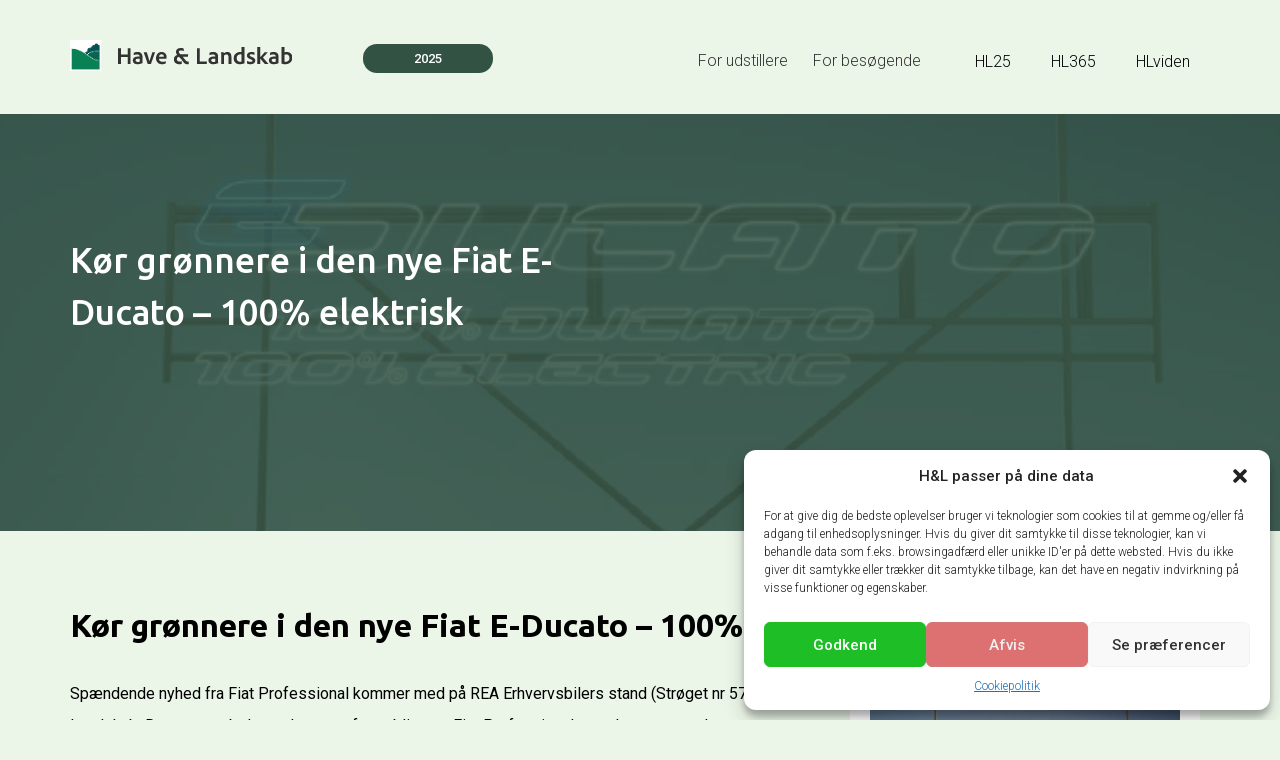

--- FILE ---
content_type: text/html; charset=UTF-8
request_url: https://www.haveoglandskab.dk/2021/08/koer-groennere-i-den-nye-fiat-e-ducato-100-elektrisk/
body_size: 10512
content:
<!doctype html><html lang="da-DK"><head><meta charset="utf-8"><meta http-equiv="x-ua-compatible" content="ie=edge"><meta name="viewport" content="width=device-width, initial-scale=1"><meta name='robots' content='index, follow, max-image-preview:large, max-snippet:-1, max-video-preview:-1' /><style>img:is([sizes="auto" i],[sizes^="auto," i]){contain-intrinsic-size:3000px 1500px}</style><title>Kør grønnere i den nye Fiat E-Ducato – 100% elektrisk - Have&amp;Landskab</title><link rel="canonical" href="https://www.haveoglandskab.dk/2021/08/koer-groennere-i-den-nye-fiat-e-ducato-100-elektrisk/" /><meta property="og:locale" content="da_DK" /><meta property="og:type" content="article" /><meta property="og:title" content="Kør grønnere i den nye Fiat E-Ducato – 100% elektrisk - Have&amp;Landskab" /><meta property="og:description" content="Kør grønnere i den nye Fiat E-Ducato – 100% elektrisk Spændende nyhed fra Fiat Professional kommer med på REA Erhvervsbilers stand (Strøget nr 57) til Have &amp; Landskab. Den grønne bølge er kommet for at blive og Fiat Professional er... Læs mere" /><meta property="og:url" content="https://www.haveoglandskab.dk/2021/08/koer-groennere-i-den-nye-fiat-e-ducato-100-elektrisk/" /><meta property="og:site_name" content="Have&amp;Landskab" /><meta property="article:published_time" content="2021-08-24T12:16:14+00:00" /><meta property="article:modified_time" content="2021-08-24T12:27:01+00:00" /><meta property="og:image" content="https://www.haveoglandskab.dk/wp-content/uploads/2021/08/E-Ducato-El.png" /><meta property="og:image:width" content="645" /><meta property="og:image:height" content="516" /><meta property="og:image:type" content="image/png" /><meta name="author" content="lars" /><meta name="twitter:card" content="summary_large_image" /><meta name="twitter:label1" content="Skrevet af" /><meta name="twitter:data1" content="lars" /><meta name="twitter:label2" content="Estimeret læsetid" /><meta name="twitter:data2" content="1 minut" /> <script type="application/ld+json" class="yoast-schema-graph">{"@context":"https://schema.org","@graph":[{"@type":"WebPage","@id":"https://www.haveoglandskab.dk/2021/08/koer-groennere-i-den-nye-fiat-e-ducato-100-elektrisk/","url":"https://www.haveoglandskab.dk/2021/08/koer-groennere-i-den-nye-fiat-e-ducato-100-elektrisk/","name":"Kør grønnere i den nye Fiat E-Ducato – 100% elektrisk - Have&amp;Landskab","isPartOf":{"@id":"https://www.haveoglandskab.dk/#website"},"primaryImageOfPage":{"@id":"https://www.haveoglandskab.dk/2021/08/koer-groennere-i-den-nye-fiat-e-ducato-100-elektrisk/#primaryimage"},"image":{"@id":"https://www.haveoglandskab.dk/2021/08/koer-groennere-i-den-nye-fiat-e-ducato-100-elektrisk/#primaryimage"},"thumbnailUrl":"https://www.haveoglandskab.dk/wp-content/uploads/2021/08/E-Ducato-El.png","datePublished":"2021-08-24T12:16:14+00:00","dateModified":"2021-08-24T12:27:01+00:00","author":{"@id":"https://www.haveoglandskab.dk/#/schema/person/639df18fdf7bc078eaa9c52da1d4d09e"},"breadcrumb":{"@id":"https://www.haveoglandskab.dk/2021/08/koer-groennere-i-den-nye-fiat-e-ducato-100-elektrisk/#breadcrumb"},"inLanguage":"da-DK","potentialAction":[{"@type":"ReadAction","target":["https://www.haveoglandskab.dk/2021/08/koer-groennere-i-den-nye-fiat-e-ducato-100-elektrisk/"]}]},{"@type":"ImageObject","inLanguage":"da-DK","@id":"https://www.haveoglandskab.dk/2021/08/koer-groennere-i-den-nye-fiat-e-ducato-100-elektrisk/#primaryimage","url":"https://www.haveoglandskab.dk/wp-content/uploads/2021/08/E-Ducato-El.png","contentUrl":"https://www.haveoglandskab.dk/wp-content/uploads/2021/08/E-Ducato-El.png","width":645,"height":516},{"@type":"BreadcrumbList","@id":"https://www.haveoglandskab.dk/2021/08/koer-groennere-i-den-nye-fiat-e-ducato-100-elektrisk/#breadcrumb","itemListElement":[{"@type":"ListItem","position":1,"name":"Home","item":"https://www.haveoglandskab.dk/"},{"@type":"ListItem","position":2,"name":"Kør grønnere i den nye Fiat E-Ducato – 100% elektrisk"}]},{"@type":"WebSite","@id":"https://www.haveoglandskab.dk/#website","url":"https://www.haveoglandskab.dk/","name":"Have & Landskab","description":"Danmarks største fagudstilling for den grønne branche","potentialAction":[{"@type":"SearchAction","target":{"@type":"EntryPoint","urlTemplate":"https://www.haveoglandskab.dk/?s={search_term_string}"},"query-input":{"@type":"PropertyValueSpecification","valueRequired":true,"valueName":"search_term_string"}}],"inLanguage":"da-DK"},{"@type":"Person","@id":"https://www.haveoglandskab.dk/#/schema/person/639df18fdf7bc078eaa9c52da1d4d09e","name":"lars","image":{"@type":"ImageObject","inLanguage":"da-DK","@id":"https://www.haveoglandskab.dk/#/schema/person/image/","url":"https://secure.gravatar.com/avatar/c816c624b2d5bc53f9add5d38591b4cd?s=96&d=mm&r=g","contentUrl":"https://secure.gravatar.com/avatar/c816c624b2d5bc53f9add5d38591b4cd?s=96&d=mm&r=g","caption":"lars"}}]}</script> <link rel='dns-prefetch' href='//cdnjs.cloudflare.com' /><link data-optimized="1" rel='stylesheet' id='wp-block-library-css' href='https://www.haveoglandskab.dk/wp-content/litespeed/css/0dd66c056179480bf3b90cbf34924206.css?ver=3ab8e' type='text/css' media='all' /><style id='classic-theme-styles-inline-css' type='text/css'>/*! This file is auto-generated */
.wp-block-button__link{color:#fff;background-color:#32373c;border-radius:9999px;box-shadow:none;text-decoration:none;padding:calc(.667em + 2px) calc(1.333em + 2px);font-size:1.125em}.wp-block-file__button{background:#32373c;color:#fff;text-decoration:none}</style><style id='global-styles-inline-css' type='text/css'>:root{--wp--preset--aspect-ratio--square:1;--wp--preset--aspect-ratio--4-3:4/3;--wp--preset--aspect-ratio--3-4:3/4;--wp--preset--aspect-ratio--3-2:3/2;--wp--preset--aspect-ratio--2-3:2/3;--wp--preset--aspect-ratio--16-9:16/9;--wp--preset--aspect-ratio--9-16:9/16;--wp--preset--color--black:#000;--wp--preset--color--cyan-bluish-gray:#abb8c3;--wp--preset--color--white:#fff;--wp--preset--color--pale-pink:#f78da7;--wp--preset--color--vivid-red:#cf2e2e;--wp--preset--color--luminous-vivid-orange:#ff6900;--wp--preset--color--luminous-vivid-amber:#fcb900;--wp--preset--color--light-green-cyan:#7bdcb5;--wp--preset--color--vivid-green-cyan:#00d084;--wp--preset--color--pale-cyan-blue:#8ed1fc;--wp--preset--color--vivid-cyan-blue:#0693e3;--wp--preset--color--vivid-purple:#9b51e0;--wp--preset--gradient--vivid-cyan-blue-to-vivid-purple:linear-gradient(135deg,rgba(6,147,227,1) 0%,#9b51e0 100%);--wp--preset--gradient--light-green-cyan-to-vivid-green-cyan:linear-gradient(135deg,#7adcb4 0%,#00d082 100%);--wp--preset--gradient--luminous-vivid-amber-to-luminous-vivid-orange:linear-gradient(135deg,rgba(252,185,0,1) 0%,rgba(255,105,0,1) 100%);--wp--preset--gradient--luminous-vivid-orange-to-vivid-red:linear-gradient(135deg,rgba(255,105,0,1) 0%,#cf2e2e 100%);--wp--preset--gradient--very-light-gray-to-cyan-bluish-gray:linear-gradient(135deg,#eee 0%,#a9b8c3 100%);--wp--preset--gradient--cool-to-warm-spectrum:linear-gradient(135deg,#4aeadc 0%,#9778d1 20%,#cf2aba 40%,#ee2c82 60%,#fb6962 80%,#fef84c 100%);--wp--preset--gradient--blush-light-purple:linear-gradient(135deg,#ffceec 0%,#9896f0 100%);--wp--preset--gradient--blush-bordeaux:linear-gradient(135deg,#fecda5 0%,#fe2d2d 50%,#6b003e 100%);--wp--preset--gradient--luminous-dusk:linear-gradient(135deg,#ffcb70 0%,#c751c0 50%,#4158d0 100%);--wp--preset--gradient--pale-ocean:linear-gradient(135deg,#fff5cb 0%,#b6e3d4 50%,#33a7b5 100%);--wp--preset--gradient--electric-grass:linear-gradient(135deg,#caf880 0%,#71ce7e 100%);--wp--preset--gradient--midnight:linear-gradient(135deg,#020381 0%,#2874fc 100%);--wp--preset--font-size--small:13px;--wp--preset--font-size--medium:20px;--wp--preset--font-size--large:36px;--wp--preset--font-size--x-large:42px;--wp--preset--spacing--20:.44rem;--wp--preset--spacing--30:.67rem;--wp--preset--spacing--40:1rem;--wp--preset--spacing--50:1.5rem;--wp--preset--spacing--60:2.25rem;--wp--preset--spacing--70:3.38rem;--wp--preset--spacing--80:5.06rem;--wp--preset--shadow--natural:6px 6px 9px rgba(0,0,0,.2);--wp--preset--shadow--deep:12px 12px 50px rgba(0,0,0,.4);--wp--preset--shadow--sharp:6px 6px 0px rgba(0,0,0,.2);--wp--preset--shadow--outlined:6px 6px 0px -3px rgba(255,255,255,1),6px 6px rgba(0,0,0,1);--wp--preset--shadow--crisp:6px 6px 0px rgba(0,0,0,1)}:where(.is-layout-flex){gap:.5em}:where(.is-layout-grid){gap:.5em}body .is-layout-flex{display:flex}.is-layout-flex{flex-wrap:wrap;align-items:center}.is-layout-flex>:is(*,div){margin:0}body .is-layout-grid{display:grid}.is-layout-grid>:is(*,div){margin:0}:where(.wp-block-columns.is-layout-flex){gap:2em}:where(.wp-block-columns.is-layout-grid){gap:2em}:where(.wp-block-post-template.is-layout-flex){gap:1.25em}:where(.wp-block-post-template.is-layout-grid){gap:1.25em}.has-black-color{color:var(--wp--preset--color--black) !important}.has-cyan-bluish-gray-color{color:var(--wp--preset--color--cyan-bluish-gray) !important}.has-white-color{color:var(--wp--preset--color--white) !important}.has-pale-pink-color{color:var(--wp--preset--color--pale-pink) !important}.has-vivid-red-color{color:var(--wp--preset--color--vivid-red) !important}.has-luminous-vivid-orange-color{color:var(--wp--preset--color--luminous-vivid-orange) !important}.has-luminous-vivid-amber-color{color:var(--wp--preset--color--luminous-vivid-amber) !important}.has-light-green-cyan-color{color:var(--wp--preset--color--light-green-cyan) !important}.has-vivid-green-cyan-color{color:var(--wp--preset--color--vivid-green-cyan) !important}.has-pale-cyan-blue-color{color:var(--wp--preset--color--pale-cyan-blue) !important}.has-vivid-cyan-blue-color{color:var(--wp--preset--color--vivid-cyan-blue) !important}.has-vivid-purple-color{color:var(--wp--preset--color--vivid-purple) !important}.has-black-background-color{background-color:var(--wp--preset--color--black) !important}.has-cyan-bluish-gray-background-color{background-color:var(--wp--preset--color--cyan-bluish-gray) !important}.has-white-background-color{background-color:var(--wp--preset--color--white) !important}.has-pale-pink-background-color{background-color:var(--wp--preset--color--pale-pink) !important}.has-vivid-red-background-color{background-color:var(--wp--preset--color--vivid-red) !important}.has-luminous-vivid-orange-background-color{background-color:var(--wp--preset--color--luminous-vivid-orange) !important}.has-luminous-vivid-amber-background-color{background-color:var(--wp--preset--color--luminous-vivid-amber) !important}.has-light-green-cyan-background-color{background-color:var(--wp--preset--color--light-green-cyan) !important}.has-vivid-green-cyan-background-color{background-color:var(--wp--preset--color--vivid-green-cyan) !important}.has-pale-cyan-blue-background-color{background-color:var(--wp--preset--color--pale-cyan-blue) !important}.has-vivid-cyan-blue-background-color{background-color:var(--wp--preset--color--vivid-cyan-blue) !important}.has-vivid-purple-background-color{background-color:var(--wp--preset--color--vivid-purple) !important}.has-black-border-color{border-color:var(--wp--preset--color--black) !important}.has-cyan-bluish-gray-border-color{border-color:var(--wp--preset--color--cyan-bluish-gray) !important}.has-white-border-color{border-color:var(--wp--preset--color--white) !important}.has-pale-pink-border-color{border-color:var(--wp--preset--color--pale-pink) !important}.has-vivid-red-border-color{border-color:var(--wp--preset--color--vivid-red) !important}.has-luminous-vivid-orange-border-color{border-color:var(--wp--preset--color--luminous-vivid-orange) !important}.has-luminous-vivid-amber-border-color{border-color:var(--wp--preset--color--luminous-vivid-amber) !important}.has-light-green-cyan-border-color{border-color:var(--wp--preset--color--light-green-cyan) !important}.has-vivid-green-cyan-border-color{border-color:var(--wp--preset--color--vivid-green-cyan) !important}.has-pale-cyan-blue-border-color{border-color:var(--wp--preset--color--pale-cyan-blue) !important}.has-vivid-cyan-blue-border-color{border-color:var(--wp--preset--color--vivid-cyan-blue) !important}.has-vivid-purple-border-color{border-color:var(--wp--preset--color--vivid-purple) !important}.has-vivid-cyan-blue-to-vivid-purple-gradient-background{background:var(--wp--preset--gradient--vivid-cyan-blue-to-vivid-purple) !important}.has-light-green-cyan-to-vivid-green-cyan-gradient-background{background:var(--wp--preset--gradient--light-green-cyan-to-vivid-green-cyan) !important}.has-luminous-vivid-amber-to-luminous-vivid-orange-gradient-background{background:var(--wp--preset--gradient--luminous-vivid-amber-to-luminous-vivid-orange) !important}.has-luminous-vivid-orange-to-vivid-red-gradient-background{background:var(--wp--preset--gradient--luminous-vivid-orange-to-vivid-red) !important}.has-very-light-gray-to-cyan-bluish-gray-gradient-background{background:var(--wp--preset--gradient--very-light-gray-to-cyan-bluish-gray) !important}.has-cool-to-warm-spectrum-gradient-background{background:var(--wp--preset--gradient--cool-to-warm-spectrum) !important}.has-blush-light-purple-gradient-background{background:var(--wp--preset--gradient--blush-light-purple) !important}.has-blush-bordeaux-gradient-background{background:var(--wp--preset--gradient--blush-bordeaux) !important}.has-luminous-dusk-gradient-background{background:var(--wp--preset--gradient--luminous-dusk) !important}.has-pale-ocean-gradient-background{background:var(--wp--preset--gradient--pale-ocean) !important}.has-electric-grass-gradient-background{background:var(--wp--preset--gradient--electric-grass) !important}.has-midnight-gradient-background{background:var(--wp--preset--gradient--midnight) !important}.has-small-font-size{font-size:var(--wp--preset--font-size--small) !important}.has-medium-font-size{font-size:var(--wp--preset--font-size--medium) !important}.has-large-font-size{font-size:var(--wp--preset--font-size--large) !important}.has-x-large-font-size{font-size:var(--wp--preset--font-size--x-large) !important}:where(.wp-block-post-template.is-layout-flex){gap:1.25em}:where(.wp-block-post-template.is-layout-grid){gap:1.25em}:where(.wp-block-columns.is-layout-flex){gap:2em}:where(.wp-block-columns.is-layout-grid){gap:2em}:root :where(.wp-block-pullquote){font-size:1.5em;line-height:1.6}</style><link data-optimized="1" rel='stylesheet' id='cmplz-general-css' href='https://www.haveoglandskab.dk/wp-content/litespeed/css/4d41e50c29b4a12a607db0f079427e88.css?ver=a5e1f' type='text/css' media='all' /> <script type="text/javascript" src="https://www.haveoglandskab.dk/wp/wp-includes/js/jquery/jquery.min.js?ver=3.7.1" id="jquery-core-js"></script> <script type="text/javascript" src="https://www.haveoglandskab.dk/wp/wp-includes/js/jquery/jquery-migrate.min.js?ver=3.4.1" id="jquery-migrate-js"></script> <script type="text/javascript" src="//cdnjs.cloudflare.com/ajax/libs/jquery-easing/1.4.1/jquery.easing.min.js?ver=6.7.4" id="jquery-easing-js"></script> <link rel="https://api.w.org/" href="https://www.haveoglandskab.dk/wp-json/" /><link rel="alternate" title="JSON" type="application/json" href="https://www.haveoglandskab.dk/wp-json/wp/v2/posts/14617" /><link rel="EditURI" type="application/rsd+xml" title="RSD" href="https://www.haveoglandskab.dk/wp/xmlrpc.php?rsd" /><link rel='shortlink' href='https://www.haveoglandskab.dk/?p=14617' /><link rel="alternate" title="oEmbed (JSON)" type="application/json+oembed" href="https://www.haveoglandskab.dk/wp-json/oembed/1.0/embed?url=https%3A%2F%2Fwww.haveoglandskab.dk%2F2021%2F08%2Fkoer-groennere-i-den-nye-fiat-e-ducato-100-elektrisk%2F" /><link rel="alternate" title="oEmbed (XML)" type="text/xml+oembed" href="https://www.haveoglandskab.dk/wp-json/oembed/1.0/embed?url=https%3A%2F%2Fwww.haveoglandskab.dk%2F2021%2F08%2Fkoer-groennere-i-den-nye-fiat-e-ducato-100-elektrisk%2F&#038;format=xml" /><meta name="generator" content="performance-lab 3.7.0; plugins: webp-uploads"><meta name="generator" content="webp-uploads 2.4.0"> <script type="text/javascript">(function(url){
	if(/(?:Chrome\/26\.0\.1410\.63 Safari\/537\.31|WordfenceTestMonBot)/.test(navigator.userAgent)){ return; }
	var addEvent = function(evt, handler) {
		if (window.addEventListener) {
			document.addEventListener(evt, handler, false);
		} else if (window.attachEvent) {
			document.attachEvent('on' + evt, handler);
		}
	};
	var removeEvent = function(evt, handler) {
		if (window.removeEventListener) {
			document.removeEventListener(evt, handler, false);
		} else if (window.detachEvent) {
			document.detachEvent('on' + evt, handler);
		}
	};
	var evts = 'contextmenu dblclick drag dragend dragenter dragleave dragover dragstart drop keydown keypress keyup mousedown mousemove mouseout mouseover mouseup mousewheel scroll'.split(' ');
	var logHuman = function() {
		if (window.wfLogHumanRan) { return; }
		window.wfLogHumanRan = true;
		var wfscr = document.createElement('script');
		wfscr.type = 'text/javascript';
		wfscr.async = true;
		wfscr.src = url + '&r=' + Math.random();
		(document.getElementsByTagName('head')[0]||document.getElementsByTagName('body')[0]).appendChild(wfscr);
		for (var i = 0; i < evts.length; i++) {
			removeEvent(evts[i], logHuman);
		}
	};
	for (var i = 0; i < evts.length; i++) {
		addEvent(evts[i], logHuman);
	}
})('//www.haveoglandskab.dk/?wordfence_lh=1&hid=4B25AE3AEFFE2281F224639B8B373CC0');</script> <style>.cmplz-hidden{display:none !important}</style><link rel="shortcut icon" href="/favicon.ico" type="image/x-icon" /><link data-optimized="1" rel="stylesheet" id="hl21"  href="https://www.haveoglandskab.dk/wp-content/litespeed/css/7faae6c1adb3c4bad3b137fea8d01f91.css?ver=01f91" type="text/css" media="all" /><link data-optimized="1" rel="stylesheet" id="hl21"  href="https://www.haveoglandskab.dk/wp-content/litespeed/css/46575e27acb4db33ba694c7449038578.css?ver=38578" type="text/css" media="all" />
 <script>(function(w,d,s,l,i){w[l]=w[l]||[];w[l].push({'gtm.start':
	new Date().getTime(),event:'gtm.js'});var f=d.getElementsByTagName(s)[0],
	j=d.createElement(s),dl=l!='dataLayer'?'&l='+l:'';j.async=true;j.src=
	'https://www.googletagmanager.com/gtm.js?id='+i+dl;f.parentNode.insertBefore(j,f);
	})(window,document,'script','dataLayer','GTM-T5BB6P33');</script>  <script src="https://www.haveoglandskab.dk/wp-content/themes/hl21/js/modal-video.js"></script> <script id="mcjs">!function(c,h,i,m,p){m=c.createElement(h),p=c.getElementsByTagName(h)[0],m.async=1,m.src=i,p.parentNode.insertBefore(m,p)}(document,"script","https://chimpstatic.com/mcjs-connected/js/users/b23e9fcadcb4c2000eb875c33/125132b7a7181665231cf4b37.js");</script> </head><body data-rsssl=1 class="post-template-default single single-post postid-14617 single-format-standard koer-groennere-i-den-nye-fiat-e-ducato-100-elektrisk sidebar-primary">
<!--[if IE]><div class="alert alert-warning">
You are using an <strong>outdated</strong> browser. Please <a href="http://browsehappy.com/">upgrade your browser</a> to improve your experience.</div>
<![endif]-->
<noscript><iframe src="https://www.googletagmanager.com/ns.html?id=GTM-T5BB6P33"
height="0" width="0" style="display:none;visibility:hidden"></iframe></noscript><div class="hl-21-mobile-menu"><ul><li>HL25</li><ul class="hl-mobile-2nd-lvl"><li>- <a href="https://www.haveoglandskab.dk/for-udstillere/">For udstillere</a></li><li>- <a href="https://www.haveoglandskab.dk/for-besoegende/">For besøgende</a></li><li>- <a href="https://www.haveoglandskab.dk/for-studerende/">For studerende</a></li><li>- <a href="https://www.haveoglandskab.dk/udstillere/">Se udstillere</a></li><li>- <a href="https://www.haveoglandskab.dk/standplan-hl25/">Standplan HL25</a></li><li>- <a href="https://www.haveoglandskab.dk/nyheder/">Nyheder</a></li><li>- <a href="https://www.haveoglandskab.dk/program/">Se hele programmet</a></li><li>- <a href="https://www.haveoglandskab.dk/presse-foto/">Presse</a></li></ul><li>HL365</li><ul class="hl-mobile-2nd-lvl"><li>- <a href="https://www.haveoglandskab.dk/hl365/">Kommende aktiviteter</a></li><li>- <a href="https://www.haveoglandskab.dk/hl365/#tidligere-aktiviteter">Tidligere aktiviteter</a></li></ul><li>HLviden</li><ul class="hl-mobile-2nd-lvl"><li>- <a href="https://www.haveoglandskab.dk/viden/">Alle artikler</a></li><li>- <a href="https://www.haveoglandskab.dk/indsend-vidensartikel/">Spørg eksperterne</a></li></ul><li><a href="https://www.haveoglandskab.dk/om-os/">Om HL</a></li><li><a href="https://www.haveoglandskab.dk/event/have-landskab-23/" class="hl21-header-cta-orange">BOOK STAND</a></li></ul></div><header class="hl21-hide-on-mobile"><div class="container-fluid"><div class="container"><div class="row"><div class="col-md-3"><a href="/"><img src="https://www.haveoglandskab.dk/wp-content/themes/hl21/images/hl21logo.svg" alt="Have & Landskab Logo"></a></div><div class="col-md-2"><div class="hl21-dates-container">2025</div></div><div class="col-md-7"><div class="hl21-menu-container" style="float:left;"><ul><li ><a href="/for-udstillere/">For udstillere</a></li><li ><a href="/for-besoegende/">For besøgende</a></li></ul></div><div class="hl21-dropdown-menu-container"><div class="dropdown">
<button class="dropbtn">HL25</button><div class="dropdown-content">
<a href="https://www.haveoglandskab.dk/for-udstillere/">For udstillere</a>
<a href="https://www.haveoglandskab.dk/for-besoegende/">For besøgende</a>
<a href="https://www.haveoglandskab.dk/for-studerende/">For studerende</a>
<a href="https://www.haveoglandskab.dk/udstillere/">Se udstillere HL25</a>
<a href="https://www.haveoglandskab.dk/standplan-hl25/">Standplan HL25</a>
<a href="https://www.haveoglandskab.dk/nyheder/">Nyheder</a>
<a href="https://www.haveoglandskab.dk/program/">Se hele programmet</a>
<a href="https://www.haveoglandskab.dk/presse-foto/">Presse</a></div></div><div class="dropdown">
<button class="dropbtn">HL365</button><div class="dropdown-content">
<a href="https://www.haveoglandskab.dk/hl365/">Kommende aktiviteter</a>
<a href="https://www.haveoglandskab.dk/hl365/#tidligere-aktiviteter">Tidligere aktiviteter</a></div></div><div class="dropdown">
<button class="dropbtn">HLviden</button><div class="dropdown-content">
<a href="https://www.haveoglandskab.dk/viden/">Alle artikler</a>
<a href="https://www.haveoglandskab.dk/spoergehjoernet/">Spørg eksperterne</a></div></div></div></div></div></div></div></header><header class="hl21-hide-on-desktop"><div class="container-fluid"><div class="container"><div class="row"><div class="col-xs-6"><a href="/"><img class="mobile-logo" src="https://www.haveoglandskab.dk/wp-content/themes/hl21/images/hl21logo.svg" alt="Have & Landskab Logo"></a></div><div class="col-xs-6"><div class="hl21-menu-container-mobile"><div id="nav-icon3">
<span></span>
<span></span>
<span></span>
<span></span></div></div></div></div></div></div></header><div class="container-fluid hl21-hero-left" style="background: url(https://www.haveoglandskab.dk/wp-content/uploads/2021/08/E-Ducato-El.png) top; -webkit-background-size: cover;-moz-background-size: cover;-o-background-size: cover;background-size: cover;"><div class="hl21-overlay"></div><div class="container"><div class="row"><div class="col-md-6"><h1>Kør grønnere i den nye Fiat E-Ducato – 100% elektrisk</h1><h2></h2><div class="hl21-hero-cta-container-left"></div></div><div class="col-md-6"></div></div></div></div><div class="container-fluid hl21-page"><div class="container"><div class="row"><div class="col-md-12"><div class="hl21-section-padding-single"><article class="post-14617 post type-post status-publish format-standard has-post-thumbnail hentry category-nyheder-fra-udstillere"><div class="entry-content"><h1 style="font-weight: 400;"><strong>Kør grønnere i den nye Fiat E-Ducato – 100% elektrisk</strong></h1><figure id="attachment_14618" aria-describedby="caption-attachment-14618" style="width: 350px" class="wp-caption alignright"><a href="https://www.haveoglandskab.dk/wp-content/uploads/2021/08/E-Ducato-El.png"><img fetchpriority="high" decoding="async" class="wp-image-14618" src="https://www.haveoglandskab.dk/wp-content/uploads/2021/08/E-Ducato-El-600x480.png" alt="" width="350" height="280" srcset="https://www.haveoglandskab.dk/wp-content/uploads/2021/08/E-Ducato-El-600x480.png 600w, https://www.haveoglandskab.dk/wp-content/uploads/2021/08/E-Ducato-El-24x19.png 24w, https://www.haveoglandskab.dk/wp-content/uploads/2021/08/E-Ducato-El-36x29.png 36w, https://www.haveoglandskab.dk/wp-content/uploads/2021/08/E-Ducato-El-48x38.png 48w, https://www.haveoglandskab.dk/wp-content/uploads/2021/08/E-Ducato-El.png 645w" sizes="(max-width: 350px) 100vw, 350px" /></a><figcaption id="caption-attachment-14618" class="wp-caption-text">Den elektriske E-Ducato holder fast i modellens dyder og har en rækkevidde på helt op til 330 km. Samtidig har den en række topmoderne køreindstillinger og opkoblingsfunktioner.</figcaption></figure><p style="font-weight: 400;">Spændende nyhed fra Fiat Professional kommer med på REA Erhvervsbilers stand (Strøget nr 57) til Have &amp; Landskab. Den grønne bølge er kommet for at blive og Fiat Professional er nu kommet med en grøn erhvervsbil, der kører 100% på el.</p><p style="font-weight: 400;">Den elektriske E-Ducato holder fast i modellens dyder og har en rækkevidde på helt op til 330 km. Samtidig har den en række topmoderne køreindstillinger og opkoblingsfunktioner.</p><p style="font-weight: 400;">E-Ducato´en er ligesom den dieseldrevne Ducato garant for fleksibilitet, høj nyttelast, stor effektivitet og nogle af markedets laveste driftsomkostninger. I erhvervslivet er det nu mere end nogensinde før afgørende at reducere omkostningerne og optimere resultatet, uden det går ud over kvaliteten.</p><p style="font-weight: 400;"><strong>Samme store styrke &#8211; nu bare elektrisk</strong><br />
E-Ducato kommer både som chassis, kassevogn og combi med sæderækker. Varerumsvolumen kommer i størrelser fra 10 og helt op til 17 m<sup>3</sup>, samt dens lasteevne, der bliver helt op til 1.950 kg.</p><p style="font-weight: 400;">Med den elektriske drivlinje er der ingen gear, så at køre E-Ducato vil føles som at køre med automatgear, og kombineret med rækkevidden og elmotoren gør det E-Ducato meget egnet i byer og opland.</p><p style="font-weight: 400;">Oplev E-ducato´en og andre udvalgte erhvervsbiler med spændende opbygninger fra Fiat Professional og Iveco på REA Erhvervsbilers stand nr. 57.</p><p style="font-weight: 400;"><strong>For yderligere info:</strong> REA Erhvervsbiler – Lars Østergaard – <a href="mailto:lo@rea.as">lo@rea.as</a> – T: +45 60 559 559</p></div></article></div></div></div></div></div><footer class="footer"><div class="container-fluid"><div class="container"><div class="row"><div class="col-md-3"><h3>Have & Landskab</h3><p>Kokholm 3A, 1. mf.<br>6000 Kolding<br>CVR: 27827934</p><div class="hl21-some-icons-container">
<a href="https://www.instagram.com/haveoglandskab/" target="_blank"><img src="https://www.haveoglandskab.dk/wp-content/themes/hl21/images/icon-instagram.svg" alt="Instagram logo"></a>
<a href="https://www.linkedin.com/in/haveoglandskab/" target="_blank"><img src="https://www.haveoglandskab.dk/wp-content/themes/hl21/images/icon-linkedin.svg" alt="LinkedIn logo"></a>
<a href="https://www.facebook.com/HaveogLandskab/" target="_blank"><img src="https://www.haveoglandskab.dk/wp-content/themes/hl21/images/icon-facebook.svg" alt="Facebook logo"></a></div></div><div class="col-md-3"><h4>Udstilling og besøg</h4><p>Ledreborg Slot<br>Ledreborg Alle 2<br>4320 Lejre</p><h4>Administration</h4><p>Dina Overgaard<br>hl@haveoglandskab.dk<br>(+45) 53 60 38 30</p><h4>Bogholderi</h4><p>Kontakt: Annette Hansen<br>sekretariat@haveoglandskab.dk<br>(+45) 39 17 89 52</p></div><div class="col-md-3"><h4>Information</h4><ul class="hl21-footer-menu"><li><a href="/nyheder/">Nyheder</a></li><li><a href="/presse-foto/">Presse & foto</a></li><li><a href="/om-os/">Om os</a></li><li class="spacing"></li><li><a href="/praktisk-information/">Praktisk information</a></li><li class="spacing"></li><li><a href="https://www.haveoglandskab.dk/wp-content/uploads/2025/05/Betingelser-HL25.pdf">Betingelser</a></li><li><a href="https://www.haveoglandskab.dk/wp-content/uploads/2022/10/HL23_privatlivspolitik.pdf">Privatlivspolitik</a></li><li><a href="https://www.haveoglandskab.dk/wp-content/uploads/2024/09/copyright.pdf">Copyright</a></li></ul></div><div class="col-md-3"><h4>Nyhedsbrev</h4><p>Tilmeld dig vores nyhedsbrev</p><div id="mc_embed_signup"><form action="https://haveoglandskab.us7.list-manage.com/subscribe/post?u=b23e9fcadcb4c2000eb875c33&amp;id=dd80b7b473" method="post" id="mc-embedded-subscribe-form" name="mc-embedded-subscribe-form" class="validate" target="_blank" novalidate><div id="mc_embed_signup_scroll">
<input type="email" value="" name="EMAIL" class="hl21-mailc-email" id="mce-EMAIL" placeholder="Email" required autocomplete="on"><div style="position: absolute; left: -5000px;" aria-hidden="true"><input type="text" name="b_b23e9fcadcb4c2000eb875c33_dd80b7b473" tabindex="-1" value=""></div><div class="clear"><input type="submit" value="→" name="subscribe" id="mc-embedded-subscribe" class="hl21-mailchimp-button"></div></div></form></div></div></div></div></div></footer> <script>jQuery(document).ready(function(){
	jQuery('#nav-icon1,#nav-icon2,#nav-icon3,#nav-icon4').click(function(){
		jQuery(this).toggleClass('open');
		jQuery(".hl-21-mobile-menu").fadeToggle("fast");
	});
});</script> <div id="cmplz-cookiebanner-container"><div class="cmplz-cookiebanner cmplz-hidden banner-1 banner-a optin cmplz-bottom-right cmplz-categories-type-view-preferences" aria-modal="true" data-nosnippet="true" role="dialog" aria-live="polite" aria-labelledby="cmplz-header-1-optin" aria-describedby="cmplz-message-1-optin"><div class="cmplz-header"><div class="cmplz-logo"></div><div class="cmplz-title" id="cmplz-header-1-optin">H&L passer på dine data</div><div class="cmplz-close" tabindex="0" role="button" aria-label="Luk dialog">
<svg aria-hidden="true" focusable="false" data-prefix="fas" data-icon="times" class="svg-inline--fa fa-times fa-w-11" role="img" xmlns="http://www.w3.org/2000/svg" viewBox="0 0 352 512"><path fill="currentColor" d="M242.72 256l100.07-100.07c12.28-12.28 12.28-32.19 0-44.48l-22.24-22.24c-12.28-12.28-32.19-12.28-44.48 0L176 189.28 75.93 89.21c-12.28-12.28-32.19-12.28-44.48 0L9.21 111.45c-12.28 12.28-12.28 32.19 0 44.48L109.28 256 9.21 356.07c-12.28 12.28-12.28 32.19 0 44.48l22.24 22.24c12.28 12.28 32.2 12.28 44.48 0L176 322.72l100.07 100.07c12.28 12.28 32.2 12.28 44.48 0l22.24-22.24c12.28-12.28 12.28-32.19 0-44.48L242.72 256z"></path></svg></div></div><div class="cmplz-divider cmplz-divider-header"></div><div class="cmplz-body"><div class="cmplz-message" id="cmplz-message-1-optin">For at give dig de bedste oplevelser bruger vi teknologier som cookies til at gemme og/eller få adgang til enhedsoplysninger. Hvis du giver dit samtykke til disse teknologier, kan vi behandle data som f.eks. browsingadfærd eller unikke ID'er på dette websted. Hvis du ikke giver dit samtykke eller trækker dit samtykke tilbage, kan det have en negativ indvirkning på visse funktioner og egenskaber.</div><div class="cmplz-categories">
<details class="cmplz-category cmplz-functional" >
<summary>
<span class="cmplz-category-header">
<span class="cmplz-category-title">Funktionsdygtig</span>
<span class='cmplz-always-active'>
<span class="cmplz-banner-checkbox">
<input type="checkbox"
id="cmplz-functional-optin"
data-category="cmplz_functional"
class="cmplz-consent-checkbox cmplz-functional"
size="40"
value="1"/>
<label class="cmplz-label" for="cmplz-functional-optin" tabindex="0"><span class="screen-reader-text">Funktionsdygtig</span></label>
</span>
Altid aktiv							</span>
<span class="cmplz-icon cmplz-open">
<svg xmlns="http://www.w3.org/2000/svg" viewBox="0 0 448 512"  height="18" ><path d="M224 416c-8.188 0-16.38-3.125-22.62-9.375l-192-192c-12.5-12.5-12.5-32.75 0-45.25s32.75-12.5 45.25 0L224 338.8l169.4-169.4c12.5-12.5 32.75-12.5 45.25 0s12.5 32.75 0 45.25l-192 192C240.4 412.9 232.2 416 224 416z"/></svg>
</span>
</span>
</summary><div class="cmplz-description">
<span class="cmplz-description-functional">Den tekniske lagring eller adgang er strengt nødvendig med det legitime formål at muliggøre brugen af en specifik tjeneste, som abonnenten eller brugeren udtrykkeligt har anmodet om, eller udelukkende med det formål at overføre en kommunikation via et elektronisk kommunikationsnet.</span></div>
</details><details class="cmplz-category cmplz-preferences" >
<summary>
<span class="cmplz-category-header">
<span class="cmplz-category-title">Præferencer</span>
<span class="cmplz-banner-checkbox">
<input type="checkbox"
id="cmplz-preferences-optin"
data-category="cmplz_preferences"
class="cmplz-consent-checkbox cmplz-preferences"
size="40"
value="1"/>
<label class="cmplz-label" for="cmplz-preferences-optin" tabindex="0"><span class="screen-reader-text">Præferencer</span></label>
</span>
<span class="cmplz-icon cmplz-open">
<svg xmlns="http://www.w3.org/2000/svg" viewBox="0 0 448 512"  height="18" ><path d="M224 416c-8.188 0-16.38-3.125-22.62-9.375l-192-192c-12.5-12.5-12.5-32.75 0-45.25s32.75-12.5 45.25 0L224 338.8l169.4-169.4c12.5-12.5 32.75-12.5 45.25 0s12.5 32.75 0 45.25l-192 192C240.4 412.9 232.2 416 224 416z"/></svg>
</span>
</span>
</summary><div class="cmplz-description">
<span class="cmplz-description-preferences">Den tekniske lagring eller adgang er nødvendig for det legitime formål at lagre præferencer, som abonnenten eller brugeren ikke har anmodet om.</span></div>
</details><details class="cmplz-category cmplz-statistics" >
<summary>
<span class="cmplz-category-header">
<span class="cmplz-category-title">Statistikker</span>
<span class="cmplz-banner-checkbox">
<input type="checkbox"
id="cmplz-statistics-optin"
data-category="cmplz_statistics"
class="cmplz-consent-checkbox cmplz-statistics"
size="40"
value="1"/>
<label class="cmplz-label" for="cmplz-statistics-optin" tabindex="0"><span class="screen-reader-text">Statistikker</span></label>
</span>
<span class="cmplz-icon cmplz-open">
<svg xmlns="http://www.w3.org/2000/svg" viewBox="0 0 448 512"  height="18" ><path d="M224 416c-8.188 0-16.38-3.125-22.62-9.375l-192-192c-12.5-12.5-12.5-32.75 0-45.25s32.75-12.5 45.25 0L224 338.8l169.4-169.4c12.5-12.5 32.75-12.5 45.25 0s12.5 32.75 0 45.25l-192 192C240.4 412.9 232.2 416 224 416z"/></svg>
</span>
</span>
</summary><div class="cmplz-description">
<span class="cmplz-description-statistics">Den tekniske lagring eller adgang, der udelukkende anvendes til statistiske formål.</span>
<span class="cmplz-description-statistics-anonymous">Den tekniske lagring eller adgang, der udelukkende anvendes til anonyme statistiske formål. Uden en stævning, frivillig overholdelse fra din internetudbyders side eller yderligere optegnelser fra en tredjepart kan oplysninger, der er gemt eller hentet til dette formål alene, normalt ikke bruges til at identificere dig.</span></div>
</details>
<details class="cmplz-category cmplz-marketing" >
<summary>
<span class="cmplz-category-header">
<span class="cmplz-category-title">Marketing</span>
<span class="cmplz-banner-checkbox">
<input type="checkbox"
id="cmplz-marketing-optin"
data-category="cmplz_marketing"
class="cmplz-consent-checkbox cmplz-marketing"
size="40"
value="1"/>
<label class="cmplz-label" for="cmplz-marketing-optin" tabindex="0"><span class="screen-reader-text">Marketing</span></label>
</span>
<span class="cmplz-icon cmplz-open">
<svg xmlns="http://www.w3.org/2000/svg" viewBox="0 0 448 512"  height="18" ><path d="M224 416c-8.188 0-16.38-3.125-22.62-9.375l-192-192c-12.5-12.5-12.5-32.75 0-45.25s32.75-12.5 45.25 0L224 338.8l169.4-169.4c12.5-12.5 32.75-12.5 45.25 0s12.5 32.75 0 45.25l-192 192C240.4 412.9 232.2 416 224 416z"/></svg>
</span>
</span>
</summary><div class="cmplz-description">
<span class="cmplz-description-marketing">Den tekniske lagring eller adgang er nødvendig for at oprette brugerprofiler med henblik på at sende reklamer eller for at spore brugeren på et websted eller på tværs af flere websteder med henblik på lignende markedsføringsformål.</span></div>
</details></div></div><div class="cmplz-links cmplz-information">
<a class="cmplz-link cmplz-manage-options cookie-statement" href="#" data-relative_url="#cmplz-manage-consent-container">Vælg muligheder</a>
<a class="cmplz-link cmplz-manage-third-parties cookie-statement" href="#" data-relative_url="#cmplz-cookies-overview">Manage services</a>
<a class="cmplz-link cmplz-manage-vendors tcf cookie-statement" href="#" data-relative_url="#cmplz-tcf-wrapper">Manage {vendor_count} vendors</a>
<a class="cmplz-link cmplz-external cmplz-read-more-purposes tcf" target="_blank" rel="noopener noreferrer nofollow" href="https://cookiedatabase.org/tcf/purposes/">Læs mere om disse formål</a></div><div class="cmplz-divider cmplz-footer"></div><div class="cmplz-buttons">
<button class="cmplz-btn cmplz-accept">Godkend</button>
<button class="cmplz-btn cmplz-deny">Afvis</button>
<button class="cmplz-btn cmplz-view-preferences">Se præferencer</button>
<button class="cmplz-btn cmplz-save-preferences">Gem præferencer</button>
<a class="cmplz-btn cmplz-manage-options tcf cookie-statement" href="#" data-relative_url="#cmplz-manage-consent-container">Se præferencer</a></div><div class="cmplz-links cmplz-documents">
<a class="cmplz-link cookie-statement" href="#" data-relative_url="">{title}</a>
<a class="cmplz-link privacy-statement" href="#" data-relative_url="">{title}</a>
<a class="cmplz-link impressum" href="#" data-relative_url="">{title}</a></div></div></div><div id="cmplz-manage-consent" data-nosnippet="true"><button class="cmplz-btn cmplz-hidden cmplz-manage-consent manage-consent-1">H&L passer på dine data</button></div><script type="text/javascript" src="https://www.haveoglandskab.dk/wp-content/themes/hl21/dist/scripts/main.js" id="sage/js-js"></script> <script type="text/javascript" id="cmplz-cookiebanner-js-extra">/*  */
var complianz = {"prefix":"cmplz_","user_banner_id":"1","set_cookies":[],"block_ajax_content":"","banner_version":"28","version":"7.1.5","store_consent":"","do_not_track_enabled":"","consenttype":"optin","region":"eu","geoip":"","dismiss_timeout":"","disable_cookiebanner":"","soft_cookiewall":"","dismiss_on_scroll":"","cookie_expiry":"365","url":"https:\/\/www.haveoglandskab.dk\/wp-json\/complianz\/v1\/","locale":"lang=da&locale=da_DK","set_cookies_on_root":"","cookie_domain":"","current_policy_id":"34","cookie_path":"\/","categories":{"statistics":"statistics","marketing":"marketing"},"tcf_active":"","placeholdertext":"Click to accept {category} cookies and enable this content","css_file":"https:\/\/www.haveoglandskab.dk\/wp-content\/uploads\/complianz\/css\/banner-{banner_id}-{type}.css?v=28","page_links":{"eu":{"cookie-statement":{"title":"Cookiepolitik ","url":"https:\/\/www.haveoglandskab.dk\/cookiepolitik-eu\/"}}},"tm_categories":"1","forceEnableStats":"1","preview":"","clean_cookies":"","aria_label":"Click to accept {category} cookies and enable this content"};
/*  */</script> <script defer type="text/javascript" src="https://www.haveoglandskab.dk/wp-content/plugins/complianz-gdpr/cookiebanner/js/complianz.min.js?ver=1734900545" id="cmplz-cookiebanner-js"></script> <script type="text/javascript">jQuery.noConflict();
				(function( $ ) {
					$(function() {
						$("area[href*=\\#],a[href*=\\#]:not([href=\\#]):not([href^='\\#tab']):not([href^='\\#quicktab']):not([href^='\\#pane'])").click(function() {
							if (location.pathname.replace(/^\//,'') == this.pathname.replace(/^\//,'') && location.hostname == this.hostname) {
								var target = $(this.hash);
								target = target.length ? target : $('[name=' + this.hash.slice(1) +']');
								if (target.length) {
								$('html,body').animate({
								scrollTop: target.offset().top - 20  
								},900 ,'easeInCirc');
								return false;
								}
							}
						});
					});
				})(jQuery);</script> </body></html>
<!-- Page optimized by LiteSpeed Cache @2026-01-24 07:25:41 -->

<!-- Page supported by LiteSpeed Cache 6.5.4 on 2026-01-24 07:25:41 -->

--- FILE ---
content_type: text/css
request_url: https://www.haveoglandskab.dk/wp-content/litespeed/css/7faae6c1adb3c4bad3b137fea8d01f91.css?ver=01f91
body_size: 4716
content:
@import url('https://fonts.googleapis.com/css2?family=Roboto:wght@100;300;400;500;700;900&display=swap');@import url('https://fonts.googleapis.com/css2?family=Ubuntu:wght@300;400;500;700&display=swap');body{background-color:#ecf6e8;font-family:'Roboto',sans-serif;font-size:16px;font-weight:300;line-height:1.5 !important}h1,h2,h3,h4,h5,h6{font-family:'Ubuntu',sans-serif}h6{font-size:14px}#trinfortrinmad .section-top-text-intro{display:none !important}header{padding:40px 0 25px}a{transition:.3s}img{max-width:100%}.dropbtn{background-color:transparent;color:#000;padding:10px 20px;font-size:16px;border:none;cursor:pointer;font-weight:300}.dropdown{position:relative;display:inline-block}.dropdown-content{display:none;position:absolute;background-color:#f9f9f9;min-width:200px;box-shadow:0px 8px 16px 0px rgba(0,0,0,.2);z-index:1;text-align:left}.dropdown-content a{color:#000;padding:12px 16px;text-decoration:none;display:block}.dropdown-content a:hover{background-color:#f1f1f1}.dropdown:hover .dropdown-content{display:block}.dropdown:hover .dropbtn{background-color:#325343;border-radius:10px;color:#fff}.hl21-hero-3delt-top{background-repeat:no-repeat;background-size:50% auto;background-position:right;padding:25px 0;background-color:#325343;color:#fff}.hl21-delt-knap-container{bottom:44px;width:80%;position:absolute}.hl21-hero-3delt-title h1{padding-right:30px;font-size:1.9em}.hl21-hero-3delt-bottom{margin:5px 0;background-color:#325343}.hl21-hero-3delt-kalender-link{color:#fff !important;text-decoration:underline !important}.hl21-hero-3delt-kalender-link:hover{opacity:.5}.hl21-hero-3delt-left{background-color:#325343}.hl21-hero-3delt-left h2{font-size:35px !important;margin-bottom:0 !important;margin-top:10px}.hl21-hero-3delt-left h3{font-size:24px !important;margin-top:5px;margin-bottom:20px !important}.hl21-hero-3delt-middle{background-color:#f79221}.hl21-hero-3delt-right{background-color:#6e7b71}.hl21-hero-3delt-colboxes{color:#fff;height:700px;padding:30px !important}.hl21-hero-3delt-colboxes h2{font-size:35px;margin-top:10px;margin-bottom:10px}.hl21-hero-3delt-colboxes h3{font-size:18px;margin-top:5px;font-weight:100;margin-bottom:30px}.hl21-hero-3delt-colboxes h4{font-size:18px}.hl21-hero-3delt-colboxes img{width:80px}.hl21-hero-3delt-nyhedsbox{background-color:#fff;color:#325343;border-radius:15px;width:80%;padding:20px;margin-bottom:40px}.hl21-hero-3delt-nyhedsbg{width:100%;height:150px;border-radius:15px}.hl21-hero-3delt-nyhedsbox h4{margin-top:0}.hl21-hero-delt-button-container{margin:15px 0}.hl21-hero-delt-button-container-small{margin:15px 0}.hl21-hero-delt-button-container a{width:80%;display:block;text-align:center;font-size:1.1em}.hl21-hero-delt-button-container-small a{width:100%;display:block;text-align:center;font-size:1em;padding:15px !important}.hl21-hero-artikel-link{color:#fff;text-decoration:underline}.hl21-hero-3delt-title img{width:80px}.hl21-hero-2delt-colboxes{padding:40px 0;color:#fff}.hl21-hero-2delt-uddyb-tekst{font-size:19px;padding-right:30%}.hl21-2delt-365-tekst{font-size:16px !important}.hl-365-activity-card{background-color:#fff;padding:40px;border-radius:15px;margin-bottom:30px}.hl-365-activity-card h4{margin-top:0;color:#f79221;font-size:20px;margin-bottom:0}.hl365-date{font-size:14px;font-weight:700;padding-top:15px}.hl365-date-fp{font-size:14px;font-weight:700;padding-bottom:15px}.hl365-theexer{padding-bottom:15px}@media only screen and (max-width:993px){.hl21-hero-3delt-colboxes{height:auto !important}.hl21-delt-knap-container{position:relative !important}.hl21-delt-knap-container{bottom:0;width:100%}.hl21-hero-3delt-nyhedsbox{width:100%}.hl21-hero-3delt-nyhedsbg{margin-bottom:15px}.hl21-hero-delt-button-container a{width:100%}.hl21-hero-cta-orange,.hl21-hero-cta-green{line-height:4 !important;white-space:nowrap}.hl21-hero-3delt-top{background-size:cover;opacity:1;background-color:#000;box-shadow:inset 0 0 0 2000px rgba(50,83,67,.8)}.hl21-hero-3delt-title h1{padding-right:0;padding-top:30px;padding-bottom:30px}.hl21-hero-3delt-left h2{font-size:1.7em !important}.hl21-hero-left h1{font-size:1.7em !important;margin-top:30px !important;margin-bottom:10px !important}.hl21-hero h1{font-size:1.7em !important;margin-top:90px !important;margin-bottom:0 !important}.hl21-hero-3delt-left h3{font-size:1.2em !important}.hl21-hero-2delt-uddyb-tekst{font-size:18px;padding-right:0;color:#fff}.hl21-hero-3delt-title{padding-top:40px}.hl21-hero-2delt-colboxes{padding-top:10px}}.hl21-section-padding-single .entry-content{overflow:hidden !important}.hl21-std-section-green a{color:#fff !important;text-decoration:underline}.hl21-std-section-green a:hover{opacity:.5}.embed-responsive iframe{width:100%;height:500px}.news_sidebar_box .btn{margin-bottom:10px;padding:15px 0;border-radius:50px}.program_sidebar_box .btn{margin-bottom:5px;padding:5px 0;border-radius:50px;font-size:13px !important}.udstiller__logo{border-radius:5px;max-width:200px;padding:0 5px 100px 0;vertical-align:top}.udstiller__logo,.udstiller__table{display:inline-block;margin:0 20px}.udstiller__eksempel{margin-bottom:.3rem;width:100%}.udstiller__list{list-style:none;padding-left:0}.udstiller__list-item{overflow:hidden;text-overflow:ellipsis;white-space:nowrap}.udstiller__area-description{margin-bottom:2rem}.filter-bar__btn{margin:.25rem .5rem .25rem 0}dd{margin-left:0}dd:after{content:"\A";white-space:pre}dt:after{content:":\00a0"}dt{font-weight:700}.btn-white,.btn-white-flat{background-color:#325343;color:#fff !important}.btn-orange{background-color:#f79221;color:#fff}.btn,.comment-form input[type=submit],.search-form .search-submit{display:inline-block;font-weight:400;line-height:1.25;text-align:center;white-space:nowrap;vertical-align:middle;cursor:pointer;-webkit-user-select:none;-moz-user-select:none;-ms-user-select:none;user-select:none;border:1px solid transparent;padding:.5rem 1rem;font-size:1.5rem;border-radius:.25rem}dd,dt{display:inline}header .hl21-dates-container{background-color:#325343;border-radius:20px;color:#fff;text-transform:uppercase;font-weight:500;max-width:130px;text-align:center;padding:5px 0;font-size:13px;margin-top:4px}.col-md-12 .status-publish{line-height:2.0}.hl21-menu-container{margin-left:120px}.hl21-menu-container ul{list-style:none;padding:0;text-align:right;margin-top:9px}.hl21-dropdown-menu-container{text-align:right}.hl21-menu-container ul li{display:inline;padding-left:20px}.hl21-menu-container ul li:last-child{display:inline;padding-left:25px}.hl21-menu-container ul li a{color:#333}.hl21-header-cta-border{padding:10px 30px;border:2px solid #325343;border-radius:25px;font-weight:700}.hl21-header-cta-border-2delt{padding:15px 55px;background-color:#ecf6e8;color:#325343 !important;border-radius:30px;font-weight:700;border:4px solid #ecf6e8}.hl21-header-cta-border-2delt:hover{padding:10px 30px;border:4px solid #fff;border-radius:30px;font-weight:700;background-color:transparent;color:#fff !important;text-decoration:none !important}.hl21-header-cta-border:hover,.hl21-hero-cta-green:hover{background-color:#325343;color:#fff !important;text-decoration:none;border:2px solid #325343}.hl21-header-cta-orange{padding:10px 30px;background-color:#f79221;border:2px solid #f79221;color:#fff !important;border-radius:25px;font-weight:700}.hl21-header-cta-orange:hover,.hl21-hero-cta-orange:hover{background-color:transparent;color:#f79221 !important;text-decoration:none}.hl21-hero-cta-container{text-align:center;padding-top:50px}.hl21-hero-cta-container-left{text-align:left;padding-top:50px}.hl21-hero-cta-orange{padding:15px 55px;background-color:#f79221;color:#fff !important;border-radius:30px;font-weight:700;margin-right:10px;border:2px solid #f79221}.hl21-hero-cta-green{padding:15px 55px;background-color:#ecf6e8;color:#325343 !important;border-radius:30px;font-weight:700;border:2px solid #ecf6e8}.hl21-page-141 h2{padding:0;margin:0;font-size:22px;font-weight:500}.hl21-italic{font-style:italic;padding:12px 0}.orange-attention-circle-small{width:37px;height:37px;background-color:#f79221;border-radius:37px;position:absolute;z-index:-1}.abs-pos-up{margin-top:-27px}.find-top-left{margin-left:-10px;margin-top:-10px}footer{background-color:#325343;color:#fff;padding:80px 0;font-weight:300}footer a{color:#fff}footer .hl21-footer-menu{list-style:none;padding:0}footer .hl21-footer-menu li a{text-decoration:underline}footer .spacing{height:30px}footer .hl21-some-icons-container{padding-top:20px}footer .hl21-some-icons-container a{margin-right:10px}footer .hl21-some-icons-container a:hover{opacity:.5}.hl21-fp-video-container img{max-width:100%;margin-left:10px;border-radius:15px;padding-right:10px;transition:.3s}.hl21-fp-video-container img:hover{opacity:.8;cursor:pointer}.overlay-box-green{background-color:#325343;padding:15px 33px;position:absolute;border-radius:50px;color:#fff;font-weight:300;right:0;margin-top:-40px}.overlay-box-orange{background-color:#f79221;padding:15px 33px;position:absolute;border-radius:50px;color:#fff;font-weight:300;right:0;margin-top:-40px}.hl21-fp-page-find{background-color:#fff}.current-page-bold{font-weight:700}.hl21-fp-page-find h3{text-align:center;font-size:24px;font-weight:500;padding-bottom:70px}.hl21-hero{padding:60px 0;position:relative}.hl21-hero-left{-webkit-background-size:cover;-moz-background-size:cover;-o-background-size:cover;background-size:cover;padding:120px 0;position:relative}.hl21-hero-left h1{text-align:left;color:#fff;font-size:35px;font-weight:500;margin-top:0}.hl21-hero-left h2{color:#fff;font-size:18px;font-weight:100;font-family:'Roboto',sans-serif}.hl21-hero h1{max-width:600px;text-align:center;margin:0 auto;color:#fff;font-size:35px;font-weight:500}.alignright{float:right;padding:20px}.alignleft{float:left;padding:20px}.entry-content{overflow:auto}.post figure{background-color:#fff;margin:10px}.post figcaption{font-size:12px}.hl21-overlay{background-color:rgba(50,83,67,.85);position:absolute;top:0;left:0;width:100%;height:100%}.hl21-section-padding{padding:75px 0 85px}.hl21-section-padding-single{padding-top:40px;padding-bottom:95px}.hl21-section-padding-news{padding-top:40px;padding-bottom:40px}.hl21-base-section-padding{padding:40px 0}.hl21-section-padding-bottom{padding:0 0 95px}.hl21-find-card-container{padding:0;text-align:center;position:relative;z-index:2;margin-bottom:30px}.hl21-find-card-container img{border-radius:15px;z-index:-1;position:relative;width:100%}.hl21-find-card-button{background-color:#325343;padding:15px 20px;border-radius:30px;color:#fff;margin-top:-30px;display:block;width:180px;z-index:100;margin:-30px auto 0px auto;font-size:13px !important}.hl21-find-card-button-viden{background-color:#6e7b71;padding:15px 20px;border-radius:30px;color:#fff;margin-top:-30px;display:block;width:180px;z-index:100;margin:-30px auto 0px auto;font-size:13px !important}.hl21-find-card-button-viden:hover{opacity:.9;color:#fff}.hl21-genveje-container{background-color:#fff;border-radius:15px;padding:20px;margin-right:15px;width:290px;float:right}.hl21-genveje-container h4{margin:0}.hl21-genveje-orange-dot{background-color:#f79221;width:40px;height:40px;border-radius:40px;position:absolute;right:15px;bottom:-15px;z-index:0}.hl21-genveje-container ul{list-style:none;padding:0;line-height:40px}.hl21-genveje-container li{border-bottom:1px solid #e6e6e6}.hl21-genveje-container li a{font-size:14px;color:#000;font-weight:300}.section-padding-80{padding-top:80px;padding-bottom:80px}.section-padding-100{padding-top:100px;padding-bottom:100px}.hl21-3box-container{border-radius:15px;overflow:auto}.hl21-3box-container .hl3box-img{width:142px;float:left;margin-right:30px;width:110px;height:150px}.hl3box-text{padding-right:15px;padding-top:20px}.hl3box-text h4{margin:0;font-size:20px;font-weight:500}.hl3box-text p{margin-top:2px;font-weight:300}.hl3box-button,.hl3box-button-orange{padding:12px 25px;position:absolute;border-radius:25px;right:30px;font-size:15px;font-weight:700;bottom:-22px}.hl21-bg-green{background-color:#325343;color:#fff}.hl3box-green{background-color:#325343;color:#fff !important}.hl3box-green .hl3box-button{background-color:#fff}.hl3box-green .hl3box-button a{color:#325343}.hl3box-button-orange{background-color:#f79221}.hl3box-button-orange a{color:#fff}.hl3box-white{background-color:#fff;color:#333 !important}.hl3box-white .hl3box-button{background-color:#325343}.hl3box-white .hl3box-button a{color:#fff}.hl21-reason-container{background-color:#fff;border-radius:15px;padding:30px;position:relative;z-index:10}.hl21-reason-container h4{margin:0 0 10px;font-size:19px;color:#333}.hl21-reason-container p{margin:0;color:#333;font-size:14px}.circle-bottom-left{bottom:-10px;left:-10px}.circle-top-right{top:-10px;right:-10px}.hl21-std-section-green{background-color:#325343;color:#fff}.hl21-std-section-lightgreen{background-color:#ecf6e8 !important}.hl21-std-section h3,.hl21-std-section-green h3{font-size:24px;text-align:center;font-weight:500;margin-top:0;margin-bottom:15px}.text-left-imp{text-align:left !important;max-width:none !important}.hl21-std-section .section-top-text-intro,.hl21-std-section-green .section-top-text-intro{text-align:center;padding-bottom:70px;max-width:750px;margin:0 auto;font-weight:300}.hl21-std-section p,.hl21-std-section-green p{font-weight:300;line-height:2.0}.hl21-2box-container{border-radius:15px;overflow:auto;background-color:#fff}.hl21-2box-container .hl2box-img{width:232px;float:left;margin-right:30px}.find-card-image{width:100%;height:220px;border-radius:15px}.video-image-cont{width:99%;height:270px;cursor:pointer;transition:.5s ease-in-out;border-radius:15px;margin-left:10px;margin-right:5px}.video-play-button{text-align:center;padding-top:100px}.video-image-cont:hover{opacity:.6}.hl2box-text{padding-right:30px;padding-top:20px}.hl2box-text h4{margin:0;font-size:20px;font-weight:500;padding-bottom:15px}.hl2box-text p{margin-top:2px;font-weight:300;font-size:14px;line-height:2.0}.hl2box-button{padding:12px 25px;position:absolute;border-radius:25px;right:30px;font-size:15px;font-weight:700;bottom:-22px;background-color:#325343}.hl2box-button a{color:#fff}.hl2box-button-orange{padding:12px 25px;position:absolute;border-radius:25px;right:30px;font-size:15px;font-weight:700;bottom:-22px;background-color:#f79221;z-index:10}.hl2box-button-orange a{color:#fff}.hl21-bg-green{background-color:#325343;color:#fff}.hl21-classic-section h3{font-size:23px;color:#333;margin-top:0}.hl21-classic-section p{line-height:2;font-weight:300}.hl21-classic-section img{max-width:100%;border-radius:15px}.hl21-bg-grey{background-color:#fff}.hl21-bg-lightgreen-yes{background-color:#ecf6e8}@media only screen and (max-width:1199px){.hl21-menu-container ul li{padding-left:13px}.hl21-dates-container{font-size:11px !important;padding:5px}.hl3box-text h4{font-size:15px}.hl3box-text p{font-size:12px}.hl21-reason-container h4{font-size:14px}.hl21-reason-container p{font-size:13px}}@media only screen and (max-width:991px){.hl21-udstiller-container{columns:2 !important;-webkit-columns:2 !important;-moz-columns:2 !important;list-style:none}.home .hl21-hero-3delt-middle,.home .hl21-hero-3delt-right{display:none !important}.hl21-hide-on-mobile{display:none}.hl21-menu-container-mobile{text-align:right}.hl21-hide-on-desktop{position:fixed;z-index:1000;width:100%;background-color:#ecf6e8;padding:20px 0 10px;-webkit-box-shadow:0px 4px 22px -8px rgba(0,0,0,.48);-moz-box-shadow:0px 4px 22px -8px rgba(0,0,0,.48);box-shadow:0px 4px 22px -8px rgba(0,0,0,.48)}.hl21-hide-on-desktop .mobile-logo{max-width:190px}.hl21-fp-video-container{padding-bottom:60px}.hl21-genveje-container{float:none;margin-top:80px;width:98%;margin-bottom:30px}.hl21-hero-left{padding:100px 0 20px}.hl21-3box-container,.hl21-reason-container,.hl21-2box-container{margin-bottom:50px}.gallery-item img{height:auto !important}.hl21-hero-cta-orange,.hl21-hero-cta-green{line-height:3 !important;font-size:1.2em !important;padding:10px 20px !important}.hl21-2box-container .hl2box-img{width:100px}.hl2box-text{padding-bottom:30px}.hl-resp-class-200px{height:300px !important}.hl-resp-class-550px{height:600px !important}.on-mobile-smaller-text{font-size:12px !important}}@media only screen and (max-width:350px){.hl21-hero-cta-orange,.hl21-hero-cta-green{line-height:5 !important;font-size:.7em !important;padding:15px !important}}@media only screen and (min-width:991px){.hl21-hide-on-desktop{display:none}.hl21-hide-on-desktop-programme-filter{display:none}}@media only screen and (max-width:991px){.vidensportal-logo img{width:100px !important;margin-top:-189px !important;right:20px !important}}.hl-21-mobile-menu{position:fixed;overflow-y:scroll;overflow-x:hidden;top:0;bottom:0;width:100%;height:auto;background-color:#325343;z-index:1000;padding:100px 30px;-webkit-box-shadow:6px 0px 36px -13px rgba(0,0,0,.88);-moz-box-shadow:6px 0px 36px -13px rgba(0,0,0,.88);box-shadow:6px 0px 36px -13px rgba(0,0,0,.88);display:none}.hl-21-mobile-menu ul{list-style:none;padding:0;line-height:4.0}.hl-21-mobile-menu ul li{color:#fff;font-weight:700}.hl-21-mobile-menu ul li a{color:#fff;font-weight:400}.hl-mobile-2nd-lvl{padding-left:15px !important}.hl-21-mobile-menu .hl21-header-cta-border{border:2px solid #fff}#nav-icon1,#nav-icon2,#nav-icon3,#nav-icon4{width:35px;height:35px;position:relative;-webkit-transform:rotate(0deg);-moz-transform:rotate(0deg);-o-transform:rotate(0deg);transform:rotate(0deg);-webkit-transition:.5s ease-in-out;-moz-transition:.5s ease-in-out;-o-transition:.5s ease-in-out;transition:.5s ease-in-out;cursor:pointer;float:right}#nav-icon1 span,#nav-icon3 span,#nav-icon4 span{display:block;position:absolute;height:5px;width:100%;background:#325343;border-radius:15px;opacity:1;left:0;-webkit-transform:rotate(0deg);-moz-transform:rotate(0deg);-o-transform:rotate(0deg);transform:rotate(0deg);-webkit-transition:.25s ease-in-out;-moz-transition:.25s ease-in-out;-o-transition:.25s ease-in-out;transition:.25s ease-in-out}#nav-icon1 span:nth-child(1){top:0}#nav-icon1 span:nth-child(2){top:18px}#nav-icon1 span:nth-child(3){top:36px}#nav-icon1.open span:nth-child(1){top:18px;-webkit-transform:rotate(135deg);-moz-transform:rotate(135deg);-o-transform:rotate(135deg);transform:rotate(135deg)}#nav-icon1.open span:nth-child(2){opacity:0;left:-60px}#nav-icon1.open span:nth-child(3){top:18px;-webkit-transform:rotate(-135deg);-moz-transform:rotate(-135deg);-o-transform:rotate(-135deg);transform:rotate(-135deg)}#nav-icon3 span:nth-child(1){top:0}#nav-icon3 span:nth-child(2),#nav-icon3 span:nth-child(3){top:10px}#nav-icon3 span:nth-child(4){top:20px}#nav-icon3.open span:nth-child(1){top:18px;width:0;left:50%}#nav-icon3.open span:nth-child(2){-webkit-transform:rotate(45deg);-moz-transform:rotate(45deg);-o-transform:rotate(45deg);transform:rotate(45deg)}#nav-icon3.open span:nth-child(3){-webkit-transform:rotate(-45deg);-moz-transform:rotate(-45deg);-o-transform:rotate(-45deg);transform:rotate(-45deg)}#nav-icon3.open span:nth-child(4){top:18px;width:0;left:50%}.gallery{margin:20px auto 30px}.gallery .gallery-item{float:left;margin-top:0;text-align:center;width:33%;margin-bottom:30px;background-color:transparent !important;margin-left:0 !important;margin-right:0 !important}.gallery-columns-2 .gallery-item{width:50%}.gallery-columns-4 .gallery-item{width:25%}.gallery img{border:1px solid #fff;padding:8px;background:#325343;transition:.3s}.gallery img:hover{background:#fff}.gallery-columns-2 .attachment-medium{max-width:92%;height:auto}.gallery-columns-4 .attachment-thumbnail{max-width:84%;height:auto}.gallery .gallery-caption{color:#888;font-size:12px;margin:0 0 12px}.gallery dl,.gallery dt{margin:0}.gallery br+br{display:none}@keyframes modal-video{from{opacity:0}to{opacity:1}}@keyframes modal-video-inner{from{transform:translate(0,100px)}to{transform:translate(0,0)}}.modal-video{position:fixed;top:0;left:0;width:100%;height:100%;background-color:rgba(0,0,0,.5);z-index:1000000;cursor:pointer;opacity:1;animation-timing-function:ease-out;animation-duration:.3s;animation-name:modal-video;-webkit-transition:opacity .3s ease-out;-moz-transition:opacity .3s ease-out;-ms-transition:opacity .3s ease-out;-o-transition:opacity .3s ease-out;transition:opacity .3s ease-out}.modal-video-close{opacity:0}.modal-video-close .modal-video-movie-wrap{-webkit-transform:translate(0,100px);-moz-transform:translate(0,100px);-ms-transform:translate(0,100px);-o-transform:translate(0,100px);transform:translate(0,100px)}.modal-video-body{max-width:940px;width:100%;height:100%;margin:0 auto;display:table}.modal-video-inner{display:table-cell;vertical-align:middle;width:100%;height:100%}.modal-video-movie-wrap{width:100%;height:0;position:relative;padding-bottom:56.25%;background-color:#333;animation-timing-function:ease-out;animation-duration:.3s;animation-name:modal-video-inner;-webkit-transform:translate(0,0);-moz-transform:translate(0,0);-ms-transform:translate(0,0);-o-transform:translate(0,0);transform:translate(0,0);-webkit-transition:-webkit-transform .3s ease-out;-moz-transition:-moz-transform .3s ease-out;-ms-transition:-ms-transform .3s ease-out;-o-transition:-o-transform .3s ease-out;transition:transform .3s ease-out}.modal-video-movie-wrap iframe{position:absolute;top:0;left:0;width:100%;height:100%}.modal-video-close-btn{position:absolute;z-index:2;top:-35px;right:-35px;display:inline-block;width:35px;height:35px;overflow:hidden;border:none;background:0 0}.modal-video-close-btn:before{transform:rotate(45deg)}.modal-video-close-btn:after{transform:rotate(-45deg)}.modal-video-close-btn:before,.modal-video-close-btn:after{content:'';position:absolute;height:2px;width:100%;top:50%;left:0;margin-top:-1px;background:#fff;border-radius:5px;margin-top:-6px}.hl21-mailc-email{padding:11px 15px 10px;width:75%;border-radius:15px 0 0 15px;border:1px solid transparent;color:#000;float:left}.hl21-mailchimp-button{padding:3px 15px;border-radius:0 15px 15px 0;background-color:#f79221;border:1px solid #f79221;width:25%;float:left;font-size:26px;transition:.3s}.hl21-mailchimp-button:hover{opacity:.8}input:focus,textarea:focus,select:focus{outline:none}

--- FILE ---
content_type: image/svg+xml
request_url: https://www.haveoglandskab.dk/wp-content/themes/hl21/images/icon-instagram.svg
body_size: 924
content:
<svg xmlns="http://www.w3.org/2000/svg" width="25.477" height="25.505" viewBox="0 0 25.477 25.505">
  <path id="Path_1468" data-name="Path 1468" d="M6639.558,6190h-9.64a7.934,7.934,0,0,0-7.918,7.947v9.64a7.934,7.934,0,0,0,7.918,7.918h9.64a7.935,7.935,0,0,0,7.919-7.918v-9.64a7.935,7.935,0,0,0-7.919-7.947Zm2.9,6.025a.975.975,0,1,0-1.95,0,.975.975,0,1,0,1.95,0Zm-7.717.431a6.312,6.312,0,0,0,0,12.623,6.2,6.2,0,0,0,4.447-1.865,6.269,6.269,0,0,0,0-8.923A6.17,6.17,0,0,0,6634.738,6196.456Zm0,10.443a4.163,4.163,0,1,1,2.927-1.233A4.143,4.143,0,0,1,6634.738,6206.9Zm10.558.688a5.609,5.609,0,0,1-1.693,4.045,5.728,5.728,0,0,1-4.045,1.693h-9.64a5.848,5.848,0,0,1-4.074-1.693,5.7,5.7,0,0,1-1.664-4.045v-9.64a5.718,5.718,0,0,1,1.664-4.074,5.845,5.845,0,0,1,4.074-1.693h9.64a5.726,5.726,0,0,1,4.045,1.693,5.625,5.625,0,0,1,1.693,4.074Z" transform="translate(-6622 -6190)" fill="#fefefe" fill-rule="evenodd"/>
</svg>


--- FILE ---
content_type: text/javascript
request_url: https://www.haveoglandskab.dk/wp-content/themes/hl21/dist/scripts/main.js
body_size: 18486
content:
if(function(t,e){"function"==typeof define&&define.amd?define(e):"object"==typeof exports?module.exports=e(require,exports,module):t.Tether=e()}(this,function(t,e,n){"use strict";function i(t,e){if(!(t instanceof e))throw new TypeError("Cannot call a class as a function")}function o(t){var e=t.getBoundingClientRect(),n={};for(var i in e)n[i]=e[i];if(t.ownerDocument!==document){var r=t.ownerDocument.defaultView.frameElement;if(r){var s=o(r);n.top+=s.top,n.bottom+=s.top,n.left+=s.left,n.right+=s.left}}return n}function r(t){var e=getComputedStyle(t)||{},n=e.position,i=[];if("fixed"===n)return[t];for(var o=t;(o=o.parentNode)&&o&&1===o.nodeType;){var r=void 0;try{r=getComputedStyle(o)}catch(t){}if("undefined"==typeof r||null===r)return i.push(o),i;var s=r,a=s.overflow,l=s.overflowX,h=s.overflowY;/(auto|scroll)/.test(a+h+l)&&("absolute"!==n||["relative","absolute","fixed"].indexOf(r.position)>=0)&&i.push(o)}return i.push(t.ownerDocument.body),t.ownerDocument!==document&&i.push(t.ownerDocument.defaultView),i}function s(){b&&document.body.removeChild(b),b=null}function a(t){var e=void 0;t===document?(e=document,t=document.documentElement):e=t.ownerDocument;var n=e.documentElement,i=o(t),r=w();return i.top-=r.top,i.left-=r.left,"undefined"==typeof i.width&&(i.width=document.body.scrollWidth-i.left-i.right),"undefined"==typeof i.height&&(i.height=document.body.scrollHeight-i.top-i.bottom),i.top=i.top-n.clientTop,i.left=i.left-n.clientLeft,i.right=e.body.clientWidth-i.width-i.left,i.bottom=e.body.clientHeight-i.height-i.top,i}function l(t){return t.offsetParent||document.documentElement}function h(){if(S)return S;var t=document.createElement("div");t.style.width="100%",t.style.height="200px";var e=document.createElement("div");f(e.style,{position:"absolute",top:0,left:0,pointerEvents:"none",visibility:"hidden",width:"200px",height:"150px",overflow:"hidden"}),e.appendChild(t),document.body.appendChild(e);var n=t.offsetWidth;e.style.overflow="scroll";var i=t.offsetWidth;n===i&&(i=e.clientWidth),document.body.removeChild(e);var o=n-i;return S={width:o,height:o}}function f(){var t=arguments.length<=0||void 0===arguments[0]?{}:arguments[0],e=[];return Array.prototype.push.apply(e,arguments),e.slice(1).forEach(function(e){if(e)for(var n in e)({}).hasOwnProperty.call(e,n)&&(t[n]=e[n])}),t}function u(t,e){if("undefined"!=typeof t.classList)e.split(" ").forEach(function(e){e.trim()&&t.classList.remove(e)});else{var n=new RegExp("(^| )"+e.split(" ").join("|")+"( |$)","gi"),i=p(t).replace(n," ");g(t,i)}}function c(t,e){if("undefined"!=typeof t.classList)e.split(" ").forEach(function(e){e.trim()&&t.classList.add(e)});else{u(t,e);var n=p(t)+(" "+e);g(t,n)}}function d(t,e){if("undefined"!=typeof t.classList)return t.classList.contains(e);var n=p(t);return new RegExp("(^| )"+e+"( |$)","gi").test(n)}function p(t){return t.className instanceof t.ownerDocument.defaultView.SVGAnimatedString?t.className.baseVal:t.className}function g(t,e){t.setAttribute("class",e)}function m(t,e,n){n.forEach(function(n){e.indexOf(n)===-1&&d(t,n)&&u(t,n)}),e.forEach(function(e){d(t,e)||c(t,e)})}function i(t,e){if(!(t instanceof e))throw new TypeError("Cannot call a class as a function")}function v(t,e){if("function"!=typeof e&&null!==e)throw new TypeError("Super expression must either be null or a function, not "+typeof e);t.prototype=Object.create(e&&e.prototype,{constructor:{value:t,enumerable:!1,writable:!0,configurable:!0}}),e&&(Object.setPrototypeOf?Object.setPrototypeOf(t,e):t.__proto__=e)}function _(t,e){var n=arguments.length<=2||void 0===arguments[2]?1:arguments[2];return t+n>=e&&e>=t-n}function y(){return"undefined"!=typeof performance&&"undefined"!=typeof performance.now?performance.now():+new Date}function E(){for(var t={top:0,left:0},e=arguments.length,n=Array(e),i=0;i<e;i++)n[i]=arguments[i];return n.forEach(function(e){var n=e.top,i=e.left;"string"==typeof n&&(n=parseFloat(n,10)),"string"==typeof i&&(i=parseFloat(i,10)),t.top+=n,t.left+=i}),t}function T(t,e){return"string"==typeof t.left&&t.left.indexOf("%")!==-1&&(t.left=parseFloat(t.left,10)/100*e.width),"string"==typeof t.top&&t.top.indexOf("%")!==-1&&(t.top=parseFloat(t.top,10)/100*e.height),t}function C(t,e){return"scrollParent"===e?e=t.scrollParents[0]:"window"===e&&(e=[pageXOffset,pageYOffset,innerWidth+pageXOffset,innerHeight+pageYOffset]),e===document&&(e=e.documentElement),"undefined"!=typeof e.nodeType&&!function(){var t=e,n=a(e),i=n,o=getComputedStyle(e);if(e=[i.left,i.top,n.width+i.left,n.height+i.top],t.ownerDocument!==document){var r=t.ownerDocument.defaultView;e[0]+=r.pageXOffset,e[1]+=r.pageYOffset,e[2]+=r.pageXOffset,e[3]+=r.pageYOffset}X.forEach(function(t,n){t=t[0].toUpperCase()+t.substr(1),"Top"===t||"Left"===t?e[n]+=parseFloat(o["border"+t+"Width"]):e[n]-=parseFloat(o["border"+t+"Width"])})}(),e}var I=function(){function t(t,e){for(var n=0;n<e.length;n++){var i=e[n];i.enumerable=i.enumerable||!1,i.configurable=!0,"value"in i&&(i.writable=!0),Object.defineProperty(t,i.key,i)}}return function(e,n,i){return n&&t(e.prototype,n),i&&t(e,i),e}}(),A=void 0;"undefined"==typeof A&&(A={modules:[]});var b=null,O=function(){var t=0;return function(){return++t}}(),D={},w=function(){var t=b;t&&document.body.contains(t)||(t=document.createElement("div"),t.setAttribute("data-tether-id",O()),f(t.style,{top:0,left:0,position:"absolute"}),document.body.appendChild(t),b=t);var e=t.getAttribute("data-tether-id");return"undefined"==typeof D[e]&&(D[e]=o(t),k(function(){delete D[e]})),D[e]},S=null,N=[],k=function(t){N.push(t)},L=function(){for(var t=void 0;t=N.pop();)t()},P=function(){function t(){i(this,t)}return I(t,[{key:"on",value:function(t,e,n){var i=!(arguments.length<=3||void 0===arguments[3])&&arguments[3];"undefined"==typeof this.bindings&&(this.bindings={}),"undefined"==typeof this.bindings[t]&&(this.bindings[t]=[]),this.bindings[t].push({handler:e,ctx:n,once:i})}},{key:"once",value:function(t,e,n){this.on(t,e,n,!0)}},{key:"off",value:function(t,e){if("undefined"!=typeof this.bindings&&"undefined"!=typeof this.bindings[t])if("undefined"==typeof e)delete this.bindings[t];else for(var n=0;n<this.bindings[t].length;)this.bindings[t][n].handler===e?this.bindings[t].splice(n,1):++n}},{key:"trigger",value:function(t){if("undefined"!=typeof this.bindings&&this.bindings[t]){for(var e=0,n=arguments.length,i=Array(n>1?n-1:0),o=1;o<n;o++)i[o-1]=arguments[o];for(;e<this.bindings[t].length;){var r=this.bindings[t][e],s=r.handler,a=r.ctx,l=r.once,h=a;"undefined"==typeof h&&(h=this),s.apply(h,i),l?this.bindings[t].splice(e,1):++e}}}}]),t}();A.Utils={getActualBoundingClientRect:o,getScrollParents:r,getBounds:a,getOffsetParent:l,extend:f,addClass:c,removeClass:u,hasClass:d,updateClasses:m,defer:k,flush:L,uniqueId:O,Evented:P,getScrollBarSize:h,removeUtilElements:s};var R=function(){function t(t,e){var n=[],i=!0,o=!1,r=void 0;try{for(var s,a=t[Symbol.iterator]();!(i=(s=a.next()).done)&&(n.push(s.value),!e||n.length!==e);i=!0);}catch(t){o=!0,r=t}finally{try{!i&&a.return&&a.return()}finally{if(o)throw r}}return n}return function(e,n){if(Array.isArray(e))return e;if(Symbol.iterator in Object(e))return t(e,n);throw new TypeError("Invalid attempt to destructure non-iterable instance")}}(),I=function(){function t(t,e){for(var n=0;n<e.length;n++){var i=e[n];i.enumerable=i.enumerable||!1,i.configurable=!0,"value"in i&&(i.writable=!0),Object.defineProperty(t,i.key,i)}}return function(e,n,i){return n&&t(e.prototype,n),i&&t(e,i),e}}(),x=function(t,e,n){for(var i=!0;i;){var o=t,r=e,s=n;i=!1,null===o&&(o=Function.prototype);var a=Object.getOwnPropertyDescriptor(o,r);if(void 0!==a){if("value"in a)return a.value;var l=a.get;if(void 0===l)return;return l.call(s)}var h=Object.getPrototypeOf(o);if(null===h)return;t=h,e=r,n=s,i=!0,a=h=void 0}};if("undefined"==typeof A)throw new Error("You must include the utils.js file before tether.js");var H=A.Utils,r=H.getScrollParents,a=H.getBounds,l=H.getOffsetParent,f=H.extend,c=H.addClass,u=H.removeClass,m=H.updateClasses,k=H.defer,L=H.flush,h=H.getScrollBarSize,s=H.removeUtilElements,W=function(){if("undefined"==typeof document)return"";for(var t=document.createElement("div"),e=["transform","WebkitTransform","OTransform","MozTransform","msTransform"],n=0;n<e.length;++n){var i=e[n];if(void 0!==t.style[i])return i}}(),j=[],M=function(){j.forEach(function(t){t.position(!1)}),L()};!function(){var t=null,e=null,n=null,i=function i(){return"undefined"!=typeof e&&e>16?(e=Math.min(e-16,250),void(n=setTimeout(i,250))):void("undefined"!=typeof t&&y()-t<10||(null!=n&&(clearTimeout(n),n=null),t=y(),M(),e=y()-t))};"undefined"!=typeof window&&"undefined"!=typeof window.addEventListener&&["resize","scroll","touchmove"].forEach(function(t){window.addEventListener(t,i)})}();var V={center:"center",left:"right",right:"left"},U={middle:"middle",top:"bottom",bottom:"top"},F={top:0,left:0,middle:"50%",center:"50%",bottom:"100%",right:"100%"},B=function(t,e){var n=t.left,i=t.top;return"auto"===n&&(n=V[e.left]),"auto"===i&&(i=U[e.top]),{left:n,top:i}},K=function(t){var e=t.left,n=t.top;return"undefined"!=typeof F[t.left]&&(e=F[t.left]),"undefined"!=typeof F[t.top]&&(n=F[t.top]),{left:e,top:n}},Q=function(t){var e=t.split(" "),n=R(e,2),i=n[0],o=n[1];return{top:i,left:o}},G=Q,Y=function(t){function e(t){var n=this;i(this,e),x(Object.getPrototypeOf(e.prototype),"constructor",this).call(this),this.position=this.position.bind(this),j.push(this),this.history=[],this.setOptions(t,!1),A.modules.forEach(function(t){"undefined"!=typeof t.initialize&&t.initialize.call(n)}),this.position()}return v(e,t),I(e,[{key:"getClass",value:function(){var t=arguments.length<=0||void 0===arguments[0]?"":arguments[0],e=this.options.classes;return"undefined"!=typeof e&&e[t]?this.options.classes[t]:this.options.classPrefix?this.options.classPrefix+"-"+t:t}},{key:"setOptions",value:function(t){var e=this,n=arguments.length<=1||void 0===arguments[1]||arguments[1],i={offset:"0 0",targetOffset:"0 0",targetAttachment:"auto auto",classPrefix:"tether"};this.options=f(i,t);var o=this.options,s=o.element,a=o.target,l=o.targetModifier;if(this.element=s,this.target=a,this.targetModifier=l,"viewport"===this.target?(this.target=document.body,this.targetModifier="visible"):"scroll-handle"===this.target&&(this.target=document.body,this.targetModifier="scroll-handle"),["element","target"].forEach(function(t){if("undefined"==typeof e[t])throw new Error("Tether Error: Both element and target must be defined");"undefined"!=typeof e[t].jquery?e[t]=e[t][0]:"string"==typeof e[t]&&(e[t]=document.querySelector(e[t]))}),c(this.element,this.getClass("element")),this.options.addTargetClasses!==!1&&c(this.target,this.getClass("target")),!this.options.attachment)throw new Error("Tether Error: You must provide an attachment");this.targetAttachment=G(this.options.targetAttachment),this.attachment=G(this.options.attachment),this.offset=Q(this.options.offset),this.targetOffset=Q(this.options.targetOffset),"undefined"!=typeof this.scrollParents&&this.disable(),"scroll-handle"===this.targetModifier?this.scrollParents=[this.target]:this.scrollParents=r(this.target),this.options.enabled!==!1&&this.enable(n)}},{key:"getTargetBounds",value:function(){if("undefined"==typeof this.targetModifier)return a(this.target);if("visible"===this.targetModifier){if(this.target===document.body)return{top:pageYOffset,left:pageXOffset,height:innerHeight,width:innerWidth};var t=a(this.target),e={height:t.height,width:t.width,top:t.top,left:t.left};return e.height=Math.min(e.height,t.height-(pageYOffset-t.top)),e.height=Math.min(e.height,t.height-(t.top+t.height-(pageYOffset+innerHeight))),e.height=Math.min(innerHeight,e.height),e.height-=2,e.width=Math.min(e.width,t.width-(pageXOffset-t.left)),e.width=Math.min(e.width,t.width-(t.left+t.width-(pageXOffset+innerWidth))),e.width=Math.min(innerWidth,e.width),e.width-=2,e.top<pageYOffset&&(e.top=pageYOffset),e.left<pageXOffset&&(e.left=pageXOffset),e}if("scroll-handle"===this.targetModifier){var t=void 0,n=this.target;n===document.body?(n=document.documentElement,t={left:pageXOffset,top:pageYOffset,height:innerHeight,width:innerWidth}):t=a(n);var i=getComputedStyle(n),o=n.scrollWidth>n.clientWidth||[i.overflow,i.overflowX].indexOf("scroll")>=0||this.target!==document.body,r=0;o&&(r=15);var s=t.height-parseFloat(i.borderTopWidth)-parseFloat(i.borderBottomWidth)-r,e={width:15,height:.975*s*(s/n.scrollHeight),left:t.left+t.width-parseFloat(i.borderLeftWidth)-15},l=0;s<408&&this.target===document.body&&(l=-11e-5*Math.pow(s,2)-.00727*s+22.58),this.target!==document.body&&(e.height=Math.max(e.height,24));var h=this.target.scrollTop/(n.scrollHeight-s);return e.top=h*(s-e.height-l)+t.top+parseFloat(i.borderTopWidth),this.target===document.body&&(e.height=Math.max(e.height,24)),e}}},{key:"clearCache",value:function(){this._cache={}}},{key:"cache",value:function(t,e){return"undefined"==typeof this._cache&&(this._cache={}),"undefined"==typeof this._cache[t]&&(this._cache[t]=e.call(this)),this._cache[t]}},{key:"enable",value:function(){var t=this,e=arguments.length<=0||void 0===arguments[0]||arguments[0];this.options.addTargetClasses!==!1&&c(this.target,this.getClass("enabled")),c(this.element,this.getClass("enabled")),this.enabled=!0,this.scrollParents.forEach(function(e){e!==t.target.ownerDocument&&e.addEventListener("scroll",t.position)}),e&&this.position()}},{key:"disable",value:function(){var t=this;u(this.target,this.getClass("enabled")),u(this.element,this.getClass("enabled")),this.enabled=!1,"undefined"!=typeof this.scrollParents&&this.scrollParents.forEach(function(e){e.removeEventListener("scroll",t.position)})}},{key:"destroy",value:function(){var t=this;this.disable(),j.forEach(function(e,n){e===t&&j.splice(n,1)}),0===j.length&&s()}},{key:"updateAttachClasses",value:function(t,e){var n=this;t=t||this.attachment,e=e||this.targetAttachment;var i=["left","top","bottom","right","middle","center"];"undefined"!=typeof this._addAttachClasses&&this._addAttachClasses.length&&this._addAttachClasses.splice(0,this._addAttachClasses.length),"undefined"==typeof this._addAttachClasses&&(this._addAttachClasses=[]);var o=this._addAttachClasses;t.top&&o.push(this.getClass("element-attached")+"-"+t.top),t.left&&o.push(this.getClass("element-attached")+"-"+t.left),e.top&&o.push(this.getClass("target-attached")+"-"+e.top),e.left&&o.push(this.getClass("target-attached")+"-"+e.left);var r=[];i.forEach(function(t){r.push(n.getClass("element-attached")+"-"+t),r.push(n.getClass("target-attached")+"-"+t)}),k(function(){"undefined"!=typeof n._addAttachClasses&&(m(n.element,n._addAttachClasses,r),n.options.addTargetClasses!==!1&&m(n.target,n._addAttachClasses,r),delete n._addAttachClasses)})}},{key:"position",value:function(){var t=this,e=arguments.length<=0||void 0===arguments[0]||arguments[0];if(this.enabled){this.clearCache();var n=B(this.targetAttachment,this.attachment);this.updateAttachClasses(this.attachment,n);var i=this.cache("element-bounds",function(){return a(t.element)}),o=i.width,r=i.height;if(0===o&&0===r&&"undefined"!=typeof this.lastSize){var s=this.lastSize;o=s.width,r=s.height}else this.lastSize={width:o,height:r};var f=this.cache("target-bounds",function(){return t.getTargetBounds()}),u=f,c=T(K(this.attachment),{width:o,height:r}),d=T(K(n),u),p=T(this.offset,{width:o,height:r}),g=T(this.targetOffset,u);c=E(c,p),d=E(d,g);for(var m=f.left+d.left-c.left,v=f.top+d.top-c.top,_=0;_<A.modules.length;++_){var y=A.modules[_],C=y.position.call(this,{left:m,top:v,targetAttachment:n,targetPos:f,elementPos:i,offset:c,targetOffset:d,manualOffset:p,manualTargetOffset:g,scrollbarSize:D,attachment:this.attachment});if(C===!1)return!1;"undefined"!=typeof C&&"object"==typeof C&&(v=C.top,m=C.left)}var I={page:{top:v,left:m},viewport:{top:v-pageYOffset,bottom:pageYOffset-v-r+innerHeight,left:m-pageXOffset,right:pageXOffset-m-o+innerWidth}},b=this.target.ownerDocument,O=b.defaultView,D=void 0;return O.innerHeight>b.documentElement.clientHeight&&(D=this.cache("scrollbar-size",h),I.viewport.bottom-=D.height),O.innerWidth>b.documentElement.clientWidth&&(D=this.cache("scrollbar-size",h),I.viewport.right-=D.width),["","static"].indexOf(b.body.style.position)!==-1&&["","static"].indexOf(b.body.parentElement.style.position)!==-1||(I.page.bottom=b.body.scrollHeight-v-r,I.page.right=b.body.scrollWidth-m-o),"undefined"!=typeof this.options.optimizations&&this.options.optimizations.moveElement!==!1&&"undefined"==typeof this.targetModifier&&!function(){var e=t.cache("target-offsetparent",function(){return l(t.target)}),n=t.cache("target-offsetparent-bounds",function(){return a(e)}),i=getComputedStyle(e),o=n,r={};if(["Top","Left","Bottom","Right"].forEach(function(t){r[t.toLowerCase()]=parseFloat(i["border"+t+"Width"])}),n.right=b.body.scrollWidth-n.left-o.width+r.right,n.bottom=b.body.scrollHeight-n.top-o.height+r.bottom,I.page.top>=n.top+r.top&&I.page.bottom>=n.bottom&&I.page.left>=n.left+r.left&&I.page.right>=n.right){var s=e.scrollTop,h=e.scrollLeft;I.offset={top:I.page.top-n.top+s-r.top,left:I.page.left-n.left+h-r.left}}}(),this.move(I),this.history.unshift(I),this.history.length>3&&this.history.pop(),e&&L(),!0}}},{key:"move",value:function(t){var e=this;if("undefined"!=typeof this.element.parentNode){var n={};for(var i in t){n[i]={};for(var o in t[i]){for(var r=!1,s=0;s<this.history.length;++s){var a=this.history[s];if("undefined"!=typeof a[i]&&!_(a[i][o],t[i][o])){r=!0;break}}r||(n[i][o]=!0)}}var h={top:"",left:"",right:"",bottom:""},u=function(t,n){var i="undefined"!=typeof e.options.optimizations,o=i?e.options.optimizations.gpu:null;if(o!==!1){var r=void 0,s=void 0;if(t.top?(h.top=0,r=n.top):(h.bottom=0,r=-n.bottom),t.left?(h.left=0,s=n.left):(h.right=0,s=-n.right),window.matchMedia){var a=window.matchMedia("only screen and (min-resolution: 1.3dppx)").matches||window.matchMedia("only screen and (-webkit-min-device-pixel-ratio: 1.3)").matches;a||(s=Math.round(s),r=Math.round(r))}h[W]="translateX("+s+"px) translateY("+r+"px)","msTransform"!==W&&(h[W]+=" translateZ(0)")}else t.top?h.top=n.top+"px":h.bottom=n.bottom+"px",t.left?h.left=n.left+"px":h.right=n.right+"px"},c=!1;if((n.page.top||n.page.bottom)&&(n.page.left||n.page.right)?(h.position="absolute",u(n.page,t.page)):(n.viewport.top||n.viewport.bottom)&&(n.viewport.left||n.viewport.right)?(h.position="fixed",u(n.viewport,t.viewport)):"undefined"!=typeof n.offset&&n.offset.top&&n.offset.left?!function(){h.position="absolute";var i=e.cache("target-offsetparent",function(){return l(e.target)});l(e.element)!==i&&k(function(){e.element.parentNode.removeChild(e.element),i.appendChild(e.element)}),u(n.offset,t.offset),c=!0}():(h.position="absolute",u({top:!0,left:!0},t.page)),!c)if(this.options.bodyElement)this.options.bodyElement.appendChild(this.element);else{for(var d=!0,p=this.element.parentNode;p&&1===p.nodeType&&"BODY"!==p.tagName;){if("static"!==getComputedStyle(p).position){d=!1;break}p=p.parentNode}d||(this.element.parentNode.removeChild(this.element),this.element.ownerDocument.body.appendChild(this.element))}var g={},m=!1;for(var o in h){var v=h[o],y=this.element.style[o];y!==v&&(m=!0,g[o]=v)}m&&k(function(){f(e.element.style,g),e.trigger("repositioned")})}}}]),e}(P);Y.modules=[],A.position=M;var z=f(Y,A),R=function(){function t(t,e){var n=[],i=!0,o=!1,r=void 0;try{for(var s,a=t[Symbol.iterator]();!(i=(s=a.next()).done)&&(n.push(s.value),!e||n.length!==e);i=!0);}catch(t){o=!0,r=t}finally{try{!i&&a.return&&a.return()}finally{if(o)throw r}}return n}return function(e,n){if(Array.isArray(e))return e;if(Symbol.iterator in Object(e))return t(e,n);throw new TypeError("Invalid attempt to destructure non-iterable instance")}}(),H=A.Utils,a=H.getBounds,f=H.extend,m=H.updateClasses,k=H.defer,X=["left","top","right","bottom"];A.modules.push({position:function(t){var e=this,n=t.top,i=t.left,o=t.targetAttachment;if(!this.options.constraints)return!0;var r=this.cache("element-bounds",function(){return a(e.element)}),s=r.height,l=r.width;if(0===l&&0===s&&"undefined"!=typeof this.lastSize){var h=this.lastSize;l=h.width,s=h.height}var u=this.cache("target-bounds",function(){return e.getTargetBounds()}),c=u.height,d=u.width,p=[this.getClass("pinned"),this.getClass("out-of-bounds")];this.options.constraints.forEach(function(t){var e=t.outOfBoundsClass,n=t.pinnedClass;e&&p.push(e),n&&p.push(n)}),p.forEach(function(t){["left","top","right","bottom"].forEach(function(e){p.push(t+"-"+e)})});var g=[],v=f({},o),_=f({},this.attachment);return this.options.constraints.forEach(function(t){var r=t.to,a=t.attachment,h=t.pin;"undefined"==typeof a&&(a="");var f=void 0,u=void 0;if(a.indexOf(" ")>=0){var p=a.split(" "),m=R(p,2);u=m[0],f=m[1]}else f=u=a;var y=C(e,r);"target"!==u&&"both"!==u||(n<y[1]&&"top"===v.top&&(n+=c,v.top="bottom"),n+s>y[3]&&"bottom"===v.top&&(n-=c,v.top="top")),"together"===u&&("top"===v.top&&("bottom"===_.top&&n<y[1]?(n+=c,v.top="bottom",n+=s,_.top="top"):"top"===_.top&&n+s>y[3]&&n-(s-c)>=y[1]&&(n-=s-c,v.top="bottom",_.top="bottom")),"bottom"===v.top&&("top"===_.top&&n+s>y[3]?(n-=c,v.top="top",n-=s,_.top="bottom"):"bottom"===_.top&&n<y[1]&&n+(2*s-c)<=y[3]&&(n+=s-c,v.top="top",_.top="top")),"middle"===v.top&&(n+s>y[3]&&"top"===_.top?(n-=s,_.top="bottom"):n<y[1]&&"bottom"===_.top&&(n+=s,_.top="top"))),"target"!==f&&"both"!==f||(i<y[0]&&"left"===v.left&&(i+=d,v.left="right"),i+l>y[2]&&"right"===v.left&&(i-=d,v.left="left")),"together"===f&&(i<y[0]&&"left"===v.left?"right"===_.left?(i+=d,v.left="right",i+=l,_.left="left"):"left"===_.left&&(i+=d,v.left="right",i-=l,_.left="right"):i+l>y[2]&&"right"===v.left?"left"===_.left?(i-=d,v.left="left",i-=l,_.left="right"):"right"===_.left&&(i-=d,v.left="left",i+=l,_.left="left"):"center"===v.left&&(i+l>y[2]&&"left"===_.left?(i-=l,_.left="right"):i<y[0]&&"right"===_.left&&(i+=l,_.left="left"))),"element"!==u&&"both"!==u||(n<y[1]&&"bottom"===_.top&&(n+=s,_.top="top"),n+s>y[3]&&"top"===_.top&&(n-=s,_.top="bottom")),"element"!==f&&"both"!==f||(i<y[0]&&("right"===_.left?(i+=l,_.left="left"):"center"===_.left&&(i+=l/2,_.left="left")),i+l>y[2]&&("left"===_.left?(i-=l,_.left="right"):"center"===_.left&&(i-=l/2,_.left="right"))),"string"==typeof h?h=h.split(",").map(function(t){return t.trim()}):h===!0&&(h=["top","left","right","bottom"]),h=h||[];var E=[],T=[];n<y[1]&&(h.indexOf("top")>=0?(n=y[1],E.push("top")):T.push("top")),n+s>y[3]&&(h.indexOf("bottom")>=0?(n=y[3]-s,E.push("bottom")):T.push("bottom")),i<y[0]&&(h.indexOf("left")>=0?(i=y[0],E.push("left")):T.push("left")),i+l>y[2]&&(h.indexOf("right")>=0?(i=y[2]-l,E.push("right")):T.push("right")),E.length&&!function(){var t=void 0;t="undefined"!=typeof e.options.pinnedClass?e.options.pinnedClass:e.getClass("pinned"),g.push(t),E.forEach(function(e){g.push(t+"-"+e)})}(),T.length&&!function(){var t=void 0;t="undefined"!=typeof e.options.outOfBoundsClass?e.options.outOfBoundsClass:e.getClass("out-of-bounds"),g.push(t),T.forEach(function(e){g.push(t+"-"+e)})}(),(E.indexOf("left")>=0||E.indexOf("right")>=0)&&(_.left=v.left=!1),(E.indexOf("top")>=0||E.indexOf("bottom")>=0)&&(_.top=v.top=!1),v.top===o.top&&v.left===o.left&&_.top===e.attachment.top&&_.left===e.attachment.left||(e.updateAttachClasses(_,v),e.trigger("update",{attachment:_,targetAttachment:v}))}),k(function(){e.options.addTargetClasses!==!1&&m(e.target,g,p),m(e.element,g,p)}),{top:n,left:i}}});var H=A.Utils,a=H.getBounds,m=H.updateClasses,k=H.defer;A.modules.push({position:function(t){var e=this,n=t.top,i=t.left,o=this.cache("element-bounds",function(){return a(e.element)}),r=o.height,s=o.width,l=this.getTargetBounds(),h=n+r,f=i+s,u=[];n<=l.bottom&&h>=l.top&&["left","right"].forEach(function(t){var e=l[t];e!==i&&e!==f||u.push(t)}),i<=l.right&&f>=l.left&&["top","bottom"].forEach(function(t){var e=l[t];e!==n&&e!==h||u.push(t)});var c=[],d=[],p=["left","top","right","bottom"];return c.push(this.getClass("abutted")),p.forEach(function(t){c.push(e.getClass("abutted")+"-"+t)}),u.length&&d.push(this.getClass("abutted")),u.forEach(function(t){d.push(e.getClass("abutted")+"-"+t)}),k(function(){e.options.addTargetClasses!==!1&&m(e.target,d,c),m(e.element,d,c)}),!0}});var R=function(){function t(t,e){var n=[],i=!0,o=!1,r=void 0;try{for(var s,a=t[Symbol.iterator]();!(i=(s=a.next()).done)&&(n.push(s.value),!e||n.length!==e);i=!0);}catch(t){o=!0,r=t}finally{try{!i&&a.return&&a.return()}finally{if(o)throw r}}return n}return function(e,n){if(Array.isArray(e))return e;if(Symbol.iterator in Object(e))return t(e,n);throw new TypeError("Invalid attempt to destructure non-iterable instance")}}();return A.modules.push({position:function(t){var e=t.top,n=t.left;if(this.options.shift){var i=this.options.shift;"function"==typeof this.options.shift&&(i=this.options.shift.call(this,{top:e,left:n}));var o=void 0,r=void 0;if("string"==typeof i){i=i.split(" "),i[1]=i[1]||i[0];var s=i,a=R(s,2);o=a[0],r=a[1],o=parseFloat(o,10),r=parseFloat(r,10)}else o=i.top,r=i.left;return e+=o,n+=r,{top:e,left:n}}}}),z}),"undefined"==typeof jQuery)throw new Error("Bootstrap's JavaScript requires jQuery");+function(t){var e=t.fn.jquery.split(" ")[0].split(".");if(e[0]<2&&e[1]<9||1==e[0]&&9==e[1]&&e[2]<1||e[0]>=4)throw new Error("Bootstrap's JavaScript requires at least jQuery v1.9.1 but less than v4.0.0")}(jQuery),+function(t){"use strict";function e(t,e){if("function"!=typeof e&&null!==e)throw new TypeError("Super expression must either be null or a function, not "+typeof e);t.prototype=Object.create(e&&e.prototype,{constructor:{value:t,enumerable:!1,writable:!0,configurable:!0}}),e&&(Object.setPrototypeOf?Object.setPrototypeOf(t,e):t.__proto__=e)}function n(t,e){if(!(t instanceof e))throw new TypeError("Cannot call a class as a function")}var i=function(t,e,n){for(var i=!0;i;){var o=t,r=e,s=n;i=!1,null===o&&(o=Function.prototype);var a=Object.getOwnPropertyDescriptor(o,r);if(void 0!==a){if("value"in a)return a.value;var l=a.get;if(void 0===l)return;return l.call(s)}var h=Object.getPrototypeOf(o);if(null===h)return;t=h,e=r,n=s,i=!0,a=h=void 0}},o=function(){function t(t,e){for(var n=0;n<e.length;n++){var i=e[n];i.enumerable=i.enumerable||!1,i.configurable=!0,"value"in i&&(i.writable=!0),Object.defineProperty(t,i.key,i)}}return function(e,n,i){return n&&t(e.prototype,n),i&&t(e,i),e}}(),r=function(t){function e(t){return{}.toString.call(t).match(/\s([a-zA-Z]+)/)[1].toLowerCase()}function n(t){return(t[0]||t).nodeType}function i(){return{bindType:a.end,delegateType:a.end,handle:function(e){if(t(e.target).is(this))return e.handleObj.handler.apply(this,arguments)}}}function o(){if(window.QUnit)return!1;var t=document.createElement("bootstrap");for(var e in h)if(void 0!==t.style[e])return{end:h[e]};return!1}function r(e){var n=this,i=!1;return t(this).one(f.TRANSITION_END,function(){i=!0}),setTimeout(function(){i||f.triggerTransitionEnd(n)},e),this}function s(){a=o(),t.fn.emulateTransitionEnd=r,f.supportsTransitionEnd()&&(t.event.special[f.TRANSITION_END]=i())}var a=!1,l=1e6,h={WebkitTransition:"webkitTransitionEnd",MozTransition:"transitionend",OTransition:"oTransitionEnd otransitionend",transition:"transitionend"},f={TRANSITION_END:"bsTransitionEnd",getUID:function(t){do t+=~~(Math.random()*l);while(document.getElementById(t));return t},getSelectorFromElement:function(t){var e=t.getAttribute("data-target");return e||(e=t.getAttribute("href")||"",e=/^#[a-z]/i.test(e)?e:null),e},reflow:function(t){new Function("bs","return bs")(t.offsetHeight)},triggerTransitionEnd:function(e){t(e).trigger(a.end)},supportsTransitionEnd:function(){return Boolean(a)},typeCheckConfig:function(t,i,o){for(var r in o)if(o.hasOwnProperty(r)){var s=o[r],a=i[r],l=void 0;if(l=a&&n(a)?"element":e(a),!new RegExp(s).test(l))throw new Error(t.toUpperCase()+": "+('Option "'+r+'" provided type "'+l+'" ')+('but expected type "'+s+'".'))}}};return s(),f}(jQuery),s=(function(t){var e="alert",i="4.0.0-alpha.4",s="bs.alert",a="."+s,l=".data-api",h=t.fn[e],f=150,u={DISMISS:'[data-dismiss="alert"]'},c={CLOSE:"close"+a,CLOSED:"closed"+a,CLICK_DATA_API:"click"+a+l},d={ALERT:"alert",FADE:"fade",IN:"in"},p=function(){function e(t){n(this,e),this._element=t}return o(e,[{key:"close",value:function(t){t=t||this._element;var e=this._getRootElement(t),n=this._triggerCloseEvent(e);n.isDefaultPrevented()||this._removeElement(e)}},{key:"dispose",value:function(){t.removeData(this._element,s),this._element=null}},{key:"_getRootElement",value:function(e){var n=r.getSelectorFromElement(e),i=!1;return n&&(i=t(n)[0]),i||(i=t(e).closest("."+d.ALERT)[0]),i}},{key:"_triggerCloseEvent",value:function(e){var n=t.Event(c.CLOSE);return t(e).trigger(n),n}},{key:"_removeElement",value:function(e){return t(e).removeClass(d.IN),r.supportsTransitionEnd()&&t(e).hasClass(d.FADE)?void t(e).one(r.TRANSITION_END,t.proxy(this._destroyElement,this,e)).emulateTransitionEnd(f):void this._destroyElement(e)}},{key:"_destroyElement",value:function(e){t(e).detach().trigger(c.CLOSED).remove()}}],[{key:"_jQueryInterface",value:function(n){return this.each(function(){var i=t(this),o=i.data(s);o||(o=new e(this),i.data(s,o)),"close"===n&&o[n](this)})}},{key:"_handleDismiss",value:function(t){return function(e){e&&e.preventDefault(),t.close(this)}}},{key:"VERSION",get:function(){return i}}]),e}();return t(document).on(c.CLICK_DATA_API,u.DISMISS,p._handleDismiss(new p)),t.fn[e]=p._jQueryInterface,t.fn[e].Constructor=p,t.fn[e].noConflict=function(){return t.fn[e]=h,p._jQueryInterface},p}(jQuery),function(t){var e="button",i="4.0.0-alpha.4",r="bs.button",s="."+r,a=".data-api",l=t.fn[e],h={ACTIVE:"active",BUTTON:"btn",FOCUS:"focus"},f={DATA_TOGGLE_CARROT:'[data-toggle^="button"]',DATA_TOGGLE:'[data-toggle="buttons"]',INPUT:"input",ACTIVE:".active",BUTTON:".btn"},u={CLICK_DATA_API:"click"+s+a,FOCUS_BLUR_DATA_API:"focus"+s+a+" "+("blur"+s+a)},c=function(){function e(t){n(this,e),this._element=t}return o(e,[{key:"toggle",value:function(){var e=!0,n=t(this._element).closest(f.DATA_TOGGLE)[0];if(n){var i=t(this._element).find(f.INPUT)[0];if(i){if("radio"===i.type)if(i.checked&&t(this._element).hasClass(h.ACTIVE))e=!1;else{var o=t(n).find(f.ACTIVE)[0];o&&t(o).removeClass(h.ACTIVE)}e&&(i.checked=!t(this._element).hasClass(h.ACTIVE),t(this._element).trigger("change")),i.focus()}}else this._element.setAttribute("aria-pressed",!t(this._element).hasClass(h.ACTIVE));e&&t(this._element).toggleClass(h.ACTIVE)}},{key:"dispose",value:function(){t.removeData(this._element,r),this._element=null}}],[{key:"_jQueryInterface",value:function(n){return this.each(function(){var i=t(this).data(r);i||(i=new e(this),t(this).data(r,i)),"toggle"===n&&i[n]()})}},{key:"VERSION",get:function(){return i}}]),e}();return t(document).on(u.CLICK_DATA_API,f.DATA_TOGGLE_CARROT,function(e){e.preventDefault();var n=e.target;t(n).hasClass(h.BUTTON)||(n=t(n).closest(f.BUTTON)),c._jQueryInterface.call(t(n),"toggle")}).on(u.FOCUS_BLUR_DATA_API,f.DATA_TOGGLE_CARROT,function(e){var n=t(e.target).closest(f.BUTTON)[0];t(n).toggleClass(h.FOCUS,/^focus(in)?$/.test(e.type))}),t.fn[e]=c._jQueryInterface,t.fn[e].Constructor=c,t.fn[e].noConflict=function(){return t.fn[e]=l,c._jQueryInterface},c}(jQuery),function(t){var e="carousel",i="4.0.0-alpha.4",s="bs.carousel",a="."+s,l=".data-api",h=t.fn[e],f=600,u=37,c=39,d={interval:5e3,keyboard:!0,slide:!1,pause:"hover",wrap:!0},p={interval:"(number|boolean)",keyboard:"boolean",slide:"(boolean|string)",pause:"(string|boolean)",wrap:"boolean"},g={NEXT:"next",PREVIOUS:"prev"},m={SLIDE:"slide"+a,SLID:"slid"+a,KEYDOWN:"keydown"+a,MOUSEENTER:"mouseenter"+a,MOUSELEAVE:"mouseleave"+a,LOAD_DATA_API:"load"+a+l,CLICK_DATA_API:"click"+a+l},v={CAROUSEL:"carousel",ACTIVE:"active",SLIDE:"slide",RIGHT:"right",LEFT:"left",ITEM:"carousel-item"},_={ACTIVE:".active",ACTIVE_ITEM:".active.carousel-item",ITEM:".carousel-item",NEXT_PREV:".next, .prev",INDICATORS:".carousel-indicators",DATA_SLIDE:"[data-slide], [data-slide-to]",DATA_RIDE:'[data-ride="carousel"]'},y=function(){function l(e,i){n(this,l),this._items=null,this._interval=null,this._activeElement=null,
this._isPaused=!1,this._isSliding=!1,this._config=this._getConfig(i),this._element=t(e)[0],this._indicatorsElement=t(this._element).find(_.INDICATORS)[0],this._addEventListeners()}return o(l,[{key:"next",value:function(){this._isSliding||this._slide(g.NEXT)}},{key:"nextWhenVisible",value:function(){document.hidden||this.next()}},{key:"prev",value:function(){this._isSliding||this._slide(g.PREVIOUS)}},{key:"pause",value:function(e){e||(this._isPaused=!0),t(this._element).find(_.NEXT_PREV)[0]&&r.supportsTransitionEnd()&&(r.triggerTransitionEnd(this._element),this.cycle(!0)),clearInterval(this._interval),this._interval=null}},{key:"cycle",value:function(e){e||(this._isPaused=!1),this._interval&&(clearInterval(this._interval),this._interval=null),this._config.interval&&!this._isPaused&&(this._interval=setInterval(t.proxy(document.visibilityState?this.nextWhenVisible:this.next,this),this._config.interval))}},{key:"to",value:function(e){var n=this;this._activeElement=t(this._element).find(_.ACTIVE_ITEM)[0];var i=this._getItemIndex(this._activeElement);if(!(e>this._items.length-1||e<0)){if(this._isSliding)return void t(this._element).one(m.SLID,function(){return n.to(e)});if(i===e)return this.pause(),void this.cycle();var o=e>i?g.NEXT:g.PREVIOUS;this._slide(o,this._items[e])}}},{key:"dispose",value:function(){t(this._element).off(a),t.removeData(this._element,s),this._items=null,this._config=null,this._element=null,this._interval=null,this._isPaused=null,this._isSliding=null,this._activeElement=null,this._indicatorsElement=null}},{key:"_getConfig",value:function(n){return n=t.extend({},d,n),r.typeCheckConfig(e,n,p),n}},{key:"_addEventListeners",value:function(){this._config.keyboard&&t(this._element).on(m.KEYDOWN,t.proxy(this._keydown,this)),"hover"!==this._config.pause||"ontouchstart"in document.documentElement||t(this._element).on(m.MOUSEENTER,t.proxy(this.pause,this)).on(m.MOUSELEAVE,t.proxy(this.cycle,this))}},{key:"_keydown",value:function(t){if(t.preventDefault(),!/input|textarea/i.test(t.target.tagName))switch(t.which){case u:this.prev();break;case c:this.next();break;default:return}}},{key:"_getItemIndex",value:function(e){return this._items=t.makeArray(t(e).parent().find(_.ITEM)),this._items.indexOf(e)}},{key:"_getItemByDirection",value:function(t,e){var n=t===g.NEXT,i=t===g.PREVIOUS,o=this._getItemIndex(e),r=this._items.length-1,s=i&&0===o||n&&o===r;if(s&&!this._config.wrap)return e;var a=t===g.PREVIOUS?-1:1,l=(o+a)%this._items.length;return l===-1?this._items[this._items.length-1]:this._items[l]}},{key:"_triggerSlideEvent",value:function(e,n){var i=t.Event(m.SLIDE,{relatedTarget:e,direction:n});return t(this._element).trigger(i),i}},{key:"_setActiveIndicatorElement",value:function(e){if(this._indicatorsElement){t(this._indicatorsElement).find(_.ACTIVE).removeClass(v.ACTIVE);var n=this._indicatorsElement.children[this._getItemIndex(e)];n&&t(n).addClass(v.ACTIVE)}}},{key:"_slide",value:function(e,n){var i=this,o=t(this._element).find(_.ACTIVE_ITEM)[0],s=n||o&&this._getItemByDirection(e,o),a=Boolean(this._interval),l=e===g.NEXT?v.LEFT:v.RIGHT;if(s&&t(s).hasClass(v.ACTIVE))return void(this._isSliding=!1);var h=this._triggerSlideEvent(s,l);if(!h.isDefaultPrevented()&&o&&s){this._isSliding=!0,a&&this.pause(),this._setActiveIndicatorElement(s);var u=t.Event(m.SLID,{relatedTarget:s,direction:l});r.supportsTransitionEnd()&&t(this._element).hasClass(v.SLIDE)?(t(s).addClass(e),r.reflow(s),t(o).addClass(l),t(s).addClass(l),t(o).one(r.TRANSITION_END,function(){t(s).removeClass(l).removeClass(e),t(s).addClass(v.ACTIVE),t(o).removeClass(v.ACTIVE).removeClass(e).removeClass(l),i._isSliding=!1,setTimeout(function(){return t(i._element).trigger(u)},0)}).emulateTransitionEnd(f)):(t(o).removeClass(v.ACTIVE),t(s).addClass(v.ACTIVE),this._isSliding=!1,t(this._element).trigger(u)),a&&this.cycle()}}}],[{key:"_jQueryInterface",value:function(e){return this.each(function(){var n=t(this).data(s),i=t.extend({},d,t(this).data());"object"==typeof e&&t.extend(i,e);var o="string"==typeof e?e:i.slide;if(n||(n=new l(this,i),t(this).data(s,n)),"number"==typeof e)n.to(e);else if("string"==typeof o){if(void 0===n[o])throw new Error('No method named "'+o+'"');n[o]()}else i.interval&&(n.pause(),n.cycle())})}},{key:"_dataApiClickHandler",value:function(e){var n=r.getSelectorFromElement(this);if(n){var i=t(n)[0];if(i&&t(i).hasClass(v.CAROUSEL)){var o=t.extend({},t(i).data(),t(this).data()),a=this.getAttribute("data-slide-to");a&&(o.interval=!1),l._jQueryInterface.call(t(i),o),a&&t(i).data(s).to(a),e.preventDefault()}}}},{key:"VERSION",get:function(){return i}},{key:"Default",get:function(){return d}}]),l}();return t(document).on(m.CLICK_DATA_API,_.DATA_SLIDE,y._dataApiClickHandler),t(window).on(m.LOAD_DATA_API,function(){t(_.DATA_RIDE).each(function(){var e=t(this);y._jQueryInterface.call(e,e.data())})}),t.fn[e]=y._jQueryInterface,t.fn[e].Constructor=y,t.fn[e].noConflict=function(){return t.fn[e]=h,y._jQueryInterface},y}(jQuery),function(t){var e="collapse",i="4.0.0-alpha.4",s="bs.collapse",a="."+s,l=".data-api",h=t.fn[e],f=600,u={toggle:!0,parent:""},c={toggle:"boolean",parent:"string"},d={SHOW:"show"+a,SHOWN:"shown"+a,HIDE:"hide"+a,HIDDEN:"hidden"+a,CLICK_DATA_API:"click"+a+l},p={IN:"in",COLLAPSE:"collapse",COLLAPSING:"collapsing",COLLAPSED:"collapsed"},g={WIDTH:"width",HEIGHT:"height"},m={ACTIVES:".panel > .in, .panel > .collapsing",DATA_TOGGLE:'[data-toggle="collapse"]'},v=function(){function a(e,i){n(this,a),this._isTransitioning=!1,this._element=e,this._config=this._getConfig(i),this._triggerArray=t.makeArray(t('[data-toggle="collapse"][href="#'+e.id+'"],'+('[data-toggle="collapse"][data-target="#'+e.id+'"]'))),this._parent=this._config.parent?this._getParent():null,this._config.parent||this._addAriaAndCollapsedClass(this._element,this._triggerArray),this._config.toggle&&this.toggle()}return o(a,[{key:"toggle",value:function(){t(this._element).hasClass(p.IN)?this.hide():this.show()}},{key:"show",value:function(){var e=this;if(!this._isTransitioning&&!t(this._element).hasClass(p.IN)){var n=void 0,i=void 0;if(this._parent&&(n=t.makeArray(t(m.ACTIVES)),n.length||(n=null)),!(n&&(i=t(n).data(s),i&&i._isTransitioning))){var o=t.Event(d.SHOW);if(t(this._element).trigger(o),!o.isDefaultPrevented()){n&&(a._jQueryInterface.call(t(n),"hide"),i||t(n).data(s,null));var l=this._getDimension();t(this._element).removeClass(p.COLLAPSE).addClass(p.COLLAPSING),this._element.style[l]=0,this._element.setAttribute("aria-expanded",!0),this._triggerArray.length&&t(this._triggerArray).removeClass(p.COLLAPSED).attr("aria-expanded",!0),this.setTransitioning(!0);var h=function(){t(e._element).removeClass(p.COLLAPSING).addClass(p.COLLAPSE).addClass(p.IN),e._element.style[l]="",e.setTransitioning(!1),t(e._element).trigger(d.SHOWN)};if(!r.supportsTransitionEnd())return void h();var u=l[0].toUpperCase()+l.slice(1),c="scroll"+u;t(this._element).one(r.TRANSITION_END,h).emulateTransitionEnd(f),this._element.style[l]=this._element[c]+"px"}}}}},{key:"hide",value:function(){var e=this;if(!this._isTransitioning&&t(this._element).hasClass(p.IN)){var n=t.Event(d.HIDE);if(t(this._element).trigger(n),!n.isDefaultPrevented()){var i=this._getDimension(),o=i===g.WIDTH?"offsetWidth":"offsetHeight";this._element.style[i]=this._element[o]+"px",r.reflow(this._element),t(this._element).addClass(p.COLLAPSING).removeClass(p.COLLAPSE).removeClass(p.IN),this._element.setAttribute("aria-expanded",!1),this._triggerArray.length&&t(this._triggerArray).addClass(p.COLLAPSED).attr("aria-expanded",!1),this.setTransitioning(!0);var s=function(){e.setTransitioning(!1),t(e._element).removeClass(p.COLLAPSING).addClass(p.COLLAPSE).trigger(d.HIDDEN)};return this._element.style[i]=0,r.supportsTransitionEnd()?void t(this._element).one(r.TRANSITION_END,s).emulateTransitionEnd(f):void s()}}}},{key:"setTransitioning",value:function(t){this._isTransitioning=t}},{key:"dispose",value:function(){t.removeData(this._element,s),this._config=null,this._parent=null,this._element=null,this._triggerArray=null,this._isTransitioning=null}},{key:"_getConfig",value:function(n){return n=t.extend({},u,n),n.toggle=Boolean(n.toggle),r.typeCheckConfig(e,n,c),n}},{key:"_getDimension",value:function(){var e=t(this._element).hasClass(g.WIDTH);return e?g.WIDTH:g.HEIGHT}},{key:"_getParent",value:function(){var e=this,n=t(this._config.parent)[0],i='[data-toggle="collapse"][data-parent="'+this._config.parent+'"]';return t(n).find(i).each(function(t,n){e._addAriaAndCollapsedClass(a._getTargetFromElement(n),[n])}),n}},{key:"_addAriaAndCollapsedClass",value:function(e,n){if(e){var i=t(e).hasClass(p.IN);e.setAttribute("aria-expanded",i),n.length&&t(n).toggleClass(p.COLLAPSED,!i).attr("aria-expanded",i)}}}],[{key:"_getTargetFromElement",value:function(e){var n=r.getSelectorFromElement(e);return n?t(n)[0]:null}},{key:"_jQueryInterface",value:function(e){return this.each(function(){var n=t(this),i=n.data(s),o=t.extend({},u,n.data(),"object"==typeof e&&e);if(!i&&o.toggle&&/show|hide/.test(e)&&(o.toggle=!1),i||(i=new a(this,o),n.data(s,i)),"string"==typeof e){if(void 0===i[e])throw new Error('No method named "'+e+'"');i[e]()}})}},{key:"VERSION",get:function(){return i}},{key:"Default",get:function(){return u}}]),a}();return t(document).on(d.CLICK_DATA_API,m.DATA_TOGGLE,function(e){e.preventDefault();var n=v._getTargetFromElement(this),i=t(n).data(s),o=i?"toggle":t(this).data();v._jQueryInterface.call(t(n),o)}),t.fn[e]=v._jQueryInterface,t.fn[e].Constructor=v,t.fn[e].noConflict=function(){return t.fn[e]=h,v._jQueryInterface},v}(jQuery),function(t){var e="dropdown",i="4.0.0-alpha.4",s="bs.dropdown",a="."+s,l=".data-api",h=t.fn[e],f=27,u=38,c=40,d=3,p={HIDE:"hide"+a,HIDDEN:"hidden"+a,SHOW:"show"+a,SHOWN:"shown"+a,CLICK:"click"+a,CLICK_DATA_API:"click"+a+l,KEYDOWN_DATA_API:"keydown"+a+l},g={BACKDROP:"dropdown-backdrop",DISABLED:"disabled",OPEN:"open"},m={BACKDROP:".dropdown-backdrop",DATA_TOGGLE:'[data-toggle="dropdown"]',FORM_CHILD:".dropdown form",ROLE_MENU:'[role="menu"]',ROLE_LISTBOX:'[role="listbox"]',NAVBAR_NAV:".navbar-nav",VISIBLE_ITEMS:'[role="menu"] li:not(.disabled) a, [role="listbox"] li:not(.disabled) a'},v=function(){function e(t){n(this,e),this._element=t,this._addEventListeners()}return o(e,[{key:"toggle",value:function(){if(this.disabled||t(this).hasClass(g.DISABLED))return!1;var n=e._getParentFromElement(this),i=t(n).hasClass(g.OPEN);if(e._clearMenus(),i)return!1;if("ontouchstart"in document.documentElement&&!t(n).closest(m.NAVBAR_NAV).length){var o=document.createElement("div");o.className=g.BACKDROP,t(o).insertBefore(this),t(o).on("click",e._clearMenus)}var r={relatedTarget:this},s=t.Event(p.SHOW,r);return t(n).trigger(s),!s.isDefaultPrevented()&&(this.focus(),this.setAttribute("aria-expanded","true"),t(n).toggleClass(g.OPEN),t(n).trigger(t.Event(p.SHOWN,r)),!1)}},{key:"dispose",value:function(){t.removeData(this._element,s),t(this._element).off(a),this._element=null}},{key:"_addEventListeners",value:function(){t(this._element).on(p.CLICK,this.toggle)}}],[{key:"_jQueryInterface",value:function(n){return this.each(function(){var i=t(this).data(s);if(i||t(this).data(s,i=new e(this)),"string"==typeof n){if(void 0===i[n])throw new Error('No method named "'+n+'"');i[n].call(this)}})}},{key:"_clearMenus",value:function(n){if(!n||n.which!==d){var i=t(m.BACKDROP)[0];i&&i.parentNode.removeChild(i);for(var o=t.makeArray(t(m.DATA_TOGGLE)),r=0;r<o.length;r++){var s=e._getParentFromElement(o[r]),a={relatedTarget:o[r]};if(t(s).hasClass(g.OPEN)&&!(n&&"click"===n.type&&/input|textarea/i.test(n.target.tagName)&&t.contains(s,n.target))){var l=t.Event(p.HIDE,a);t(s).trigger(l),l.isDefaultPrevented()||(o[r].setAttribute("aria-expanded","false"),t(s).removeClass(g.OPEN).trigger(t.Event(p.HIDDEN,a)))}}}}},{key:"_getParentFromElement",value:function(e){var n=void 0,i=r.getSelectorFromElement(e);return i&&(n=t(i)[0]),n||e.parentNode}},{key:"_dataApiKeydownHandler",value:function(n){if(/(38|40|27|32)/.test(n.which)&&!/input|textarea/i.test(n.target.tagName)&&(n.preventDefault(),n.stopPropagation(),!this.disabled&&!t(this).hasClass(g.DISABLED))){var i=e._getParentFromElement(this),o=t(i).hasClass(g.OPEN);if(!o&&n.which!==f||o&&n.which===f){if(n.which===f){var r=t(i).find(m.DATA_TOGGLE)[0];t(r).trigger("focus")}return void t(this).trigger("click")}var s=t.makeArray(t(m.VISIBLE_ITEMS));if(s=s.filter(function(t){return t.offsetWidth||t.offsetHeight}),s.length){var a=s.indexOf(n.target);n.which===u&&a>0&&a--,n.which===c&&a<s.length-1&&a++,a<0&&(a=0),s[a].focus()}}}},{key:"VERSION",get:function(){return i}}]),e}();return t(document).on(p.KEYDOWN_DATA_API,m.DATA_TOGGLE,v._dataApiKeydownHandler).on(p.KEYDOWN_DATA_API,m.ROLE_MENU,v._dataApiKeydownHandler).on(p.KEYDOWN_DATA_API,m.ROLE_LISTBOX,v._dataApiKeydownHandler).on(p.CLICK_DATA_API,v._clearMenus).on(p.CLICK_DATA_API,m.DATA_TOGGLE,v.prototype.toggle).on(p.CLICK_DATA_API,m.FORM_CHILD,function(t){t.stopPropagation()}),t.fn[e]=v._jQueryInterface,t.fn[e].Constructor=v,t.fn[e].noConflict=function(){return t.fn[e]=h,v._jQueryInterface},v}(jQuery),function(t){var e="modal",i="4.0.0-alpha.4",s="bs.modal",a="."+s,l=".data-api",h=t.fn[e],f=300,u=150,c=27,d={backdrop:!0,keyboard:!0,focus:!0,show:!0},p={backdrop:"(boolean|string)",keyboard:"boolean",focus:"boolean",show:"boolean"},g={HIDE:"hide"+a,HIDDEN:"hidden"+a,SHOW:"show"+a,SHOWN:"shown"+a,FOCUSIN:"focusin"+a,RESIZE:"resize"+a,CLICK_DISMISS:"click.dismiss"+a,KEYDOWN_DISMISS:"keydown.dismiss"+a,MOUSEUP_DISMISS:"mouseup.dismiss"+a,MOUSEDOWN_DISMISS:"mousedown.dismiss"+a,CLICK_DATA_API:"click"+a+l},m={SCROLLBAR_MEASURER:"modal-scrollbar-measure",BACKDROP:"modal-backdrop",OPEN:"modal-open",FADE:"fade",IN:"in"},v={DIALOG:".modal-dialog",DATA_TOGGLE:'[data-toggle="modal"]',DATA_DISMISS:'[data-dismiss="modal"]',FIXED_CONTENT:".navbar-fixed-top, .navbar-fixed-bottom, .is-fixed"},_=function(){function l(e,i){n(this,l),this._config=this._getConfig(i),this._element=e,this._dialog=t(e).find(v.DIALOG)[0],this._backdrop=null,this._isShown=!1,this._isBodyOverflowing=!1,this._ignoreBackdropClick=!1,this._originalBodyPadding=0,this._scrollbarWidth=0}return o(l,[{key:"toggle",value:function(t){return this._isShown?this.hide():this.show(t)}},{key:"show",value:function(e){var n=this,i=t.Event(g.SHOW,{relatedTarget:e});t(this._element).trigger(i),this._isShown||i.isDefaultPrevented()||(this._isShown=!0,this._checkScrollbar(),this._setScrollbar(),t(document.body).addClass(m.OPEN),this._setEscapeEvent(),this._setResizeEvent(),t(this._element).on(g.CLICK_DISMISS,v.DATA_DISMISS,t.proxy(this.hide,this)),t(this._dialog).on(g.MOUSEDOWN_DISMISS,function(){t(n._element).one(g.MOUSEUP_DISMISS,function(e){t(e.target).is(n._element)&&(n._ignoreBackdropClick=!0)})}),this._showBackdrop(t.proxy(this._showElement,this,e)))}},{key:"hide",value:function(e){e&&e.preventDefault();var n=t.Event(g.HIDE);t(this._element).trigger(n),this._isShown&&!n.isDefaultPrevented()&&(this._isShown=!1,this._setEscapeEvent(),this._setResizeEvent(),t(document).off(g.FOCUSIN),t(this._element).removeClass(m.IN),t(this._element).off(g.CLICK_DISMISS),t(this._dialog).off(g.MOUSEDOWN_DISMISS),r.supportsTransitionEnd()&&t(this._element).hasClass(m.FADE)?t(this._element).one(r.TRANSITION_END,t.proxy(this._hideModal,this)).emulateTransitionEnd(f):this._hideModal())}},{key:"dispose",value:function(){t.removeData(this._element,s),t(window).off(a),t(document).off(a),t(this._element).off(a),t(this._backdrop).off(a),this._config=null,this._element=null,this._dialog=null,this._backdrop=null,this._isShown=null,this._isBodyOverflowing=null,this._ignoreBackdropClick=null,this._originalBodyPadding=null,this._scrollbarWidth=null}},{key:"_getConfig",value:function(n){return n=t.extend({},d,n),r.typeCheckConfig(e,n,p),n}},{key:"_showElement",value:function(e){var n=this,i=r.supportsTransitionEnd()&&t(this._element).hasClass(m.FADE);this._element.parentNode&&this._element.parentNode.nodeType===Node.ELEMENT_NODE||document.body.appendChild(this._element),this._element.style.display="block",this._element.removeAttribute("aria-hidden"),this._element.scrollTop=0,i&&r.reflow(this._element),t(this._element).addClass(m.IN),this._config.focus&&this._enforceFocus();var o=t.Event(g.SHOWN,{relatedTarget:e}),s=function(){n._config.focus&&n._element.focus(),t(n._element).trigger(o)};i?t(this._dialog).one(r.TRANSITION_END,s).emulateTransitionEnd(f):s()}},{key:"_enforceFocus",value:function(){var e=this;t(document).off(g.FOCUSIN).on(g.FOCUSIN,function(n){document===n.target||e._element===n.target||t(e._element).has(n.target).length||e._element.focus()})}},{key:"_setEscapeEvent",value:function(){var e=this;this._isShown&&this._config.keyboard?t(this._element).on(g.KEYDOWN_DISMISS,function(t){t.which===c&&e.hide()}):this._isShown||t(this._element).off(g.KEYDOWN_DISMISS)}},{key:"_setResizeEvent",value:function(){this._isShown?t(window).on(g.RESIZE,t.proxy(this._handleUpdate,this)):t(window).off(g.RESIZE)}},{key:"_hideModal",value:function(){var e=this;this._element.style.display="none",this._element.setAttribute("aria-hidden","true"),this._showBackdrop(function(){t(document.body).removeClass(m.OPEN),e._resetAdjustments(),e._resetScrollbar(),t(e._element).trigger(g.HIDDEN)})}},{key:"_removeBackdrop",value:function(){this._backdrop&&(t(this._backdrop).remove(),this._backdrop=null)}},{key:"_showBackdrop",value:function(e){var n=this,i=t(this._element).hasClass(m.FADE)?m.FADE:"";if(this._isShown&&this._config.backdrop){var o=r.supportsTransitionEnd()&&i;if(this._backdrop=document.createElement("div"),this._backdrop.className=m.BACKDROP,i&&t(this._backdrop).addClass(i),t(this._backdrop).appendTo(document.body),t(this._element).on(g.CLICK_DISMISS,function(t){return n._ignoreBackdropClick?void(n._ignoreBackdropClick=!1):void(t.target===t.currentTarget&&("static"===n._config.backdrop?n._element.focus():n.hide()))}),o&&r.reflow(this._backdrop),t(this._backdrop).addClass(m.IN),!e)return;if(!o)return void e();t(this._backdrop).one(r.TRANSITION_END,e).emulateTransitionEnd(u)}else if(!this._isShown&&this._backdrop){t(this._backdrop).removeClass(m.IN);var s=function(){n._removeBackdrop(),e&&e()};r.supportsTransitionEnd()&&t(this._element).hasClass(m.FADE)?t(this._backdrop).one(r.TRANSITION_END,s).emulateTransitionEnd(u):s()}else e&&e()}},{key:"_handleUpdate",value:function(){this._adjustDialog()}},{key:"_adjustDialog",value:function(){var t=this._element.scrollHeight>document.documentElement.clientHeight;!this._isBodyOverflowing&&t&&(this._element.style.paddingLeft=this._scrollbarWidth+"px"),this._isBodyOverflowing&&!t&&(this._element.style.paddingRight=this._scrollbarWidth+"px")}},{key:"_resetAdjustments",value:function(){this._element.style.paddingLeft="",this._element.style.paddingRight=""}},{key:"_checkScrollbar",value:function(){this._isBodyOverflowing=document.body.clientWidth<window.innerWidth,this._scrollbarWidth=this._getScrollbarWidth()}},{key:"_setScrollbar",value:function(){var e=parseInt(t(v.FIXED_CONTENT).css("padding-right")||0,10);this._originalBodyPadding=document.body.style.paddingRight||"",this._isBodyOverflowing&&(document.body.style.paddingRight=e+this._scrollbarWidth+"px")}},{key:"_resetScrollbar",value:function(){document.body.style.paddingRight=this._originalBodyPadding}},{key:"_getScrollbarWidth",value:function(){var t=document.createElement("div");t.className=m.SCROLLBAR_MEASURER,document.body.appendChild(t);var e=t.offsetWidth-t.clientWidth;return document.body.removeChild(t),e}}],[{key:"_jQueryInterface",value:function(e,n){return this.each(function(){var i=t(this).data(s),o=t.extend({},l.Default,t(this).data(),"object"==typeof e&&e);if(i||(i=new l(this,o),t(this).data(s,i)),"string"==typeof e){if(void 0===i[e])throw new Error('No method named "'+e+'"');i[e](n)}else o.show&&i.show(n)})}},{key:"VERSION",get:function(){return i}},{key:"Default",get:function(){return d}}]),l}();return t(document).on(g.CLICK_DATA_API,v.DATA_TOGGLE,function(e){var n=this,i=void 0,o=r.getSelectorFromElement(this);o&&(i=t(o)[0]);var a=t(i).data(s)?"toggle":t.extend({},t(i).data(),t(this).data());"A"===this.tagName&&e.preventDefault();var l=t(i).one(g.SHOW,function(e){e.isDefaultPrevented()||l.one(g.HIDDEN,function(){t(n).is(":visible")&&n.focus()})});_._jQueryInterface.call(t(i),a,this)}),t.fn[e]=_._jQueryInterface,t.fn[e].Constructor=_,t.fn[e].noConflict=function(){return t.fn[e]=h,_._jQueryInterface},_}(jQuery),function(t){var e="scrollspy",i="4.0.0-alpha.4",s="bs.scrollspy",a="."+s,l=".data-api",h=t.fn[e],f={offset:10,method:"auto",target:""},u={offset:"number",method:"string",target:"(string|element)"},c={ACTIVATE:"activate"+a,SCROLL:"scroll"+a,LOAD_DATA_API:"load"+a+l},d={DROPDOWN_ITEM:"dropdown-item",DROPDOWN_MENU:"dropdown-menu",NAV_LINK:"nav-link",NAV:"nav",ACTIVE:"active"},p={DATA_SPY:'[data-spy="scroll"]',ACTIVE:".active",LIST_ITEM:".list-item",LI:"li",LI_DROPDOWN:"li.dropdown",NAV_LINKS:".nav-link",DROPDOWN:".dropdown",DROPDOWN_ITEMS:".dropdown-item",DROPDOWN_TOGGLE:".dropdown-toggle"},g={OFFSET:"offset",POSITION:"position"},m=function(){function l(e,i){n(this,l),this._element=e,this._scrollElement="BODY"===e.tagName?window:e,this._config=this._getConfig(i),this._selector=this._config.target+" "+p.NAV_LINKS+","+(this._config.target+" "+p.DROPDOWN_ITEMS),this._offsets=[],this._targets=[],this._activeTarget=null,this._scrollHeight=0,t(this._scrollElement).on(c.SCROLL,t.proxy(this._process,this)),this.refresh(),this._process()}return o(l,[{key:"refresh",value:function(){var e=this,n=this._scrollElement!==this._scrollElement.window?g.POSITION:g.OFFSET,i="auto"===this._config.method?n:this._config.method,o=i===g.POSITION?this._getScrollTop():0;this._offsets=[],this._targets=[],this._scrollHeight=this._getScrollHeight();var s=t.makeArray(t(this._selector));s.map(function(e){var n=void 0,s=r.getSelectorFromElement(e);return s&&(n=t(s)[0]),n&&(n.offsetWidth||n.offsetHeight)?[t(n)[i]().top+o,s]:null}).filter(function(t){return t}).sort(function(t,e){return t[0]-e[0]}).forEach(function(t){e._offsets.push(t[0]),e._targets.push(t[1])})}},{key:"dispose",value:function(){t.removeData(this._element,s),t(this._scrollElement).off(a),this._element=null,this._scrollElement=null,this._config=null,this._selector=null,this._offsets=null,this._targets=null,this._activeTarget=null,this._scrollHeight=null}},{key:"_getConfig",value:function(n){if(n=t.extend({},f,n),"string"!=typeof n.target){var i=t(n.target).attr("id");i||(i=r.getUID(e),t(n.target).attr("id",i)),n.target="#"+i}return r.typeCheckConfig(e,n,u),n}},{key:"_getScrollTop",value:function(){return this._scrollElement===window?this._scrollElement.scrollY:this._scrollElement.scrollTop}},{key:"_getScrollHeight",value:function(){return this._scrollElement.scrollHeight||Math.max(document.body.scrollHeight,document.documentElement.scrollHeight)}},{key:"_process",value:function(){var t=this._getScrollTop()+this._config.offset,e=this._getScrollHeight(),n=this._config.offset+e-this._scrollElement.offsetHeight;if(this._scrollHeight!==e&&this.refresh(),t>=n){var i=this._targets[this._targets.length-1];this._activeTarget!==i&&this._activate(i)}if(this._activeTarget&&t<this._offsets[0])return this._activeTarget=null,void this._clear();for(var o=this._offsets.length;o--;){var r=this._activeTarget!==this._targets[o]&&t>=this._offsets[o]&&(void 0===this._offsets[o+1]||t<this._offsets[o+1]);r&&this._activate(this._targets[o])}}},{key:"_activate",value:function(e){this._activeTarget=e,this._clear();var n=this._selector.split(",");n=n.map(function(t){return t+'[data-target="'+e+'"],'+(t+'[href="'+e+'"]')});var i=t(n.join(","));i.hasClass(d.DROPDOWN_ITEM)?(i.closest(p.DROPDOWN).find(p.DROPDOWN_TOGGLE).addClass(d.ACTIVE),i.addClass(d.ACTIVE)):i.parents(p.LI).find(p.NAV_LINKS).addClass(d.ACTIVE),t(this._scrollElement).trigger(c.ACTIVATE,{relatedTarget:e})}},{key:"_clear",value:function(){t(this._selector).filter(p.ACTIVE).removeClass(d.ACTIVE)}}],[{key:"_jQueryInterface",value:function(e){return this.each(function(){var n=t(this).data(s),i="object"==typeof e&&e||null;if(n||(n=new l(this,i),t(this).data(s,n)),"string"==typeof e){if(void 0===n[e])throw new Error('No method named "'+e+'"');n[e]()}})}},{key:"VERSION",get:function(){return i}},{key:"Default",get:function(){return f}}]),l}();return t(window).on(c.LOAD_DATA_API,function(){for(var e=t.makeArray(t(p.DATA_SPY)),n=e.length;n--;){var i=t(e[n]);m._jQueryInterface.call(i,i.data())}}),t.fn[e]=m._jQueryInterface,t.fn[e].Constructor=m,t.fn[e].noConflict=function(){return t.fn[e]=h,m._jQueryInterface},m}(jQuery),function(t){var e="tab",i="4.0.0-alpha.4",s="bs.tab",a="."+s,l=".data-api",h=t.fn[e],f=150,u={HIDE:"hide"+a,HIDDEN:"hidden"+a,SHOW:"show"+a,SHOWN:"shown"+a,CLICK_DATA_API:"click"+a+l},c={DROPDOWN_MENU:"dropdown-menu",ACTIVE:"active",FADE:"fade",IN:"in"},d={A:"a",LI:"li",DROPDOWN:".dropdown",UL:"ul:not(.dropdown-menu)",FADE_CHILD:"> .nav-item .fade, > .fade",ACTIVE:".active",ACTIVE_CHILD:"> .nav-item > .active, > .active",DATA_TOGGLE:'[data-toggle="tab"], [data-toggle="pill"]',DROPDOWN_TOGGLE:".dropdown-toggle",DROPDOWN_ACTIVE_CHILD:"> .dropdown-menu .active"},p=function(){function e(t){n(this,e),this._element=t}return o(e,[{key:"show",value:function(){var e=this;if(!this._element.parentNode||this._element.parentNode.nodeType!==Node.ELEMENT_NODE||!t(this._element).hasClass(c.ACTIVE)){var n=void 0,i=void 0,o=t(this._element).closest(d.UL)[0],s=r.getSelectorFromElement(this._element);o&&(i=t.makeArray(t(o).find(d.ACTIVE)),i=i[i.length-1]);var a=t.Event(u.HIDE,{relatedTarget:this._element}),l=t.Event(u.SHOW,{relatedTarget:i});if(i&&t(i).trigger(a),t(this._element).trigger(l),!l.isDefaultPrevented()&&!a.isDefaultPrevented()){s&&(n=t(s)[0]),this._activate(this._element,o);var h=function(){var n=t.Event(u.HIDDEN,{relatedTarget:e._element}),o=t.Event(u.SHOWN,{relatedTarget:i});t(i).trigger(n),t(e._element).trigger(o)};n?this._activate(n,n.parentNode,h):h()}}}},{key:"dispose",value:function(){t.removeClass(this._element,s),this._element=null}},{key:"_activate",value:function(e,n,i){var o=t(n).find(d.ACTIVE_CHILD)[0],s=i&&r.supportsTransitionEnd()&&(o&&t(o).hasClass(c.FADE)||Boolean(t(n).find(d.FADE_CHILD)[0])),a=t.proxy(this._transitionComplete,this,e,o,s,i);o&&s?t(o).one(r.TRANSITION_END,a).emulateTransitionEnd(f):a(),o&&t(o).removeClass(c.IN)}},{key:"_transitionComplete",value:function(e,n,i,o){if(n){t(n).removeClass(c.ACTIVE);var s=t(n).find(d.DROPDOWN_ACTIVE_CHILD)[0];s&&t(s).removeClass(c.ACTIVE),n.setAttribute("aria-expanded",!1)}if(t(e).addClass(c.ACTIVE),e.setAttribute("aria-expanded",!0),i?(r.reflow(e),t(e).addClass(c.IN)):t(e).removeClass(c.FADE),e.parentNode&&t(e.parentNode).hasClass(c.DROPDOWN_MENU)){var a=t(e).closest(d.DROPDOWN)[0];a&&t(a).find(d.DROPDOWN_TOGGLE).addClass(c.ACTIVE),e.setAttribute("aria-expanded",!0)}o&&o()}}],[{key:"_jQueryInterface",value:function(n){return this.each(function(){var i=t(this),o=i.data(s);if(o||(o=o=new e(this),i.data(s,o)),"string"==typeof n){if(void 0===o[n])throw new Error('No method named "'+n+'"');o[n]()}})}},{key:"VERSION",get:function(){return i}}]),e}();return t(document).on(u.CLICK_DATA_API,d.DATA_TOGGLE,function(e){e.preventDefault(),p._jQueryInterface.call(t(this),"show")}),t.fn[e]=p._jQueryInterface,t.fn[e].Constructor=p,t.fn[e].noConflict=function(){return t.fn[e]=h,p._jQueryInterface},p}(jQuery),function(t){if(void 0===window.Tether)throw new Error("Bootstrap tooltips require Tether (http://github.hubspot.com/tether/)");var e="tooltip",i="4.0.0-alpha.4",s="bs.tooltip",a="."+s,l=t.fn[e],h=150,f="bs-tether",u={animation:!0,template:'<div class="tooltip" role="tooltip"><div class="tooltip-arrow"></div><div class="tooltip-inner"></div></div>',trigger:"hover focus",title:"",delay:0,html:!1,selector:!1,placement:"top",offset:"0 0",constraints:[]},c={animation:"boolean",template:"string",title:"(string|element|function)",trigger:"string",delay:"(number|object)",html:"boolean",selector:"(string|boolean)",placement:"(string|function)",offset:"string",constraints:"array"},d={TOP:"bottom center",RIGHT:"middle left",BOTTOM:"top center",LEFT:"middle right"},p={IN:"in",OUT:"out"},g={HIDE:"hide"+a,HIDDEN:"hidden"+a,SHOW:"show"+a,SHOWN:"shown"+a,INSERTED:"inserted"+a,CLICK:"click"+a,FOCUSIN:"focusin"+a,FOCUSOUT:"focusout"+a,MOUSEENTER:"mouseenter"+a,MOUSELEAVE:"mouseleave"+a},m={FADE:"fade",IN:"in"},v={TOOLTIP:".tooltip",TOOLTIP_INNER:".tooltip-inner"},_={element:!1,enabled:!1},y={HOVER:"hover",FOCUS:"focus",CLICK:"click",MANUAL:"manual"},E=function(){function l(t,e){n(this,l),this._isEnabled=!0,this._timeout=0,this._hoverState="",this._activeTrigger={},this._tether=null,this.element=t,this.config=this._getConfig(e),this.tip=null,this._setListeners()}return o(l,[{key:"enable",value:function(){this._isEnabled=!0}},{key:"disable",value:function(){this._isEnabled=!1}},{key:"toggleEnabled",value:function(){this._isEnabled=!this._isEnabled}},{key:"toggle",value:function(e){if(e){var n=this.constructor.DATA_KEY,i=t(e.currentTarget).data(n);i||(i=new this.constructor(e.currentTarget,this._getDelegateConfig()),t(e.currentTarget).data(n,i)),i._activeTrigger.click=!i._activeTrigger.click,i._isWithActiveTrigger()?i._enter(null,i):i._leave(null,i)}else{if(t(this.getTipElement()).hasClass(m.IN))return void this._leave(null,this);this._enter(null,this)}}},{key:"dispose",value:function(){clearTimeout(this._timeout),this.cleanupTether(),t.removeData(this.element,this.constructor.DATA_KEY),t(this.element).off(this.constructor.EVENT_KEY),this.tip&&t(this.tip).remove(),this._isEnabled=null,this._timeout=null,this._hoverState=null,this._activeTrigger=null,this._tether=null,this.element=null,this.config=null,this.tip=null}},{key:"show",value:function(){var e=this,n=t.Event(this.constructor.Event.SHOW);if(this.isWithContent()&&this._isEnabled){t(this.element).trigger(n);var i=t.contains(this.element.ownerDocument.documentElement,this.element);if(n.isDefaultPrevented()||!i)return;var o=this.getTipElement(),s=r.getUID(this.constructor.NAME);o.setAttribute("id",s),this.element.setAttribute("aria-describedby",s),this.setContent(),this.config.animation&&t(o).addClass(m.FADE);var a="function"==typeof this.config.placement?this.config.placement.call(this,o,this.element):this.config.placement,h=this._getAttachment(a);t(o).data(this.constructor.DATA_KEY,this).appendTo(document.body),t(this.element).trigger(this.constructor.Event.INSERTED),this._tether=new Tether({attachment:h,element:o,target:this.element,classes:_,classPrefix:f,offset:this.config.offset,constraints:this.config.constraints,addTargetClasses:!1}),r.reflow(o),this._tether.position(),t(o).addClass(m.IN);var u=function(){var n=e._hoverState;e._hoverState=null,t(e.element).trigger(e.constructor.Event.SHOWN),n===p.OUT&&e._leave(null,e)};if(r.supportsTransitionEnd()&&t(this.tip).hasClass(m.FADE))return void t(this.tip).one(r.TRANSITION_END,u).emulateTransitionEnd(l._TRANSITION_DURATION);u()}}},{key:"hide",value:function(e){var n=this,i=this.getTipElement(),o=t.Event(this.constructor.Event.HIDE),s=function(){n._hoverState!==p.IN&&i.parentNode&&i.parentNode.removeChild(i),n.element.removeAttribute("aria-describedby"),t(n.element).trigger(n.constructor.Event.HIDDEN),n.cleanupTether(),e&&e()};t(this.element).trigger(o),o.isDefaultPrevented()||(t(i).removeClass(m.IN),r.supportsTransitionEnd()&&t(this.tip).hasClass(m.FADE)?t(i).one(r.TRANSITION_END,s).emulateTransitionEnd(h):s(),this._hoverState="")}},{key:"isWithContent",value:function(){return Boolean(this.getTitle())}},{key:"getTipElement",value:function(){return this.tip=this.tip||t(this.config.template)[0]}},{key:"setContent",value:function(){var e=t(this.getTipElement());this.setElementContent(e.find(v.TOOLTIP_INNER),this.getTitle()),e.removeClass(m.FADE).removeClass(m.IN),this.cleanupTether()}},{key:"setElementContent",value:function(e,n){var i=this.config.html;"object"==typeof n&&(n.nodeType||n.jquery)?i?t(n).parent().is(e)||e.empty().append(n):e.text(t(n).text()):e[i?"html":"text"](n);
}},{key:"getTitle",value:function(){var t=this.element.getAttribute("data-original-title");return t||(t="function"==typeof this.config.title?this.config.title.call(this.element):this.config.title),t}},{key:"cleanupTether",value:function(){this._tether&&this._tether.destroy()}},{key:"_getAttachment",value:function(t){return d[t.toUpperCase()]}},{key:"_setListeners",value:function(){var e=this,n=this.config.trigger.split(" ");n.forEach(function(n){if("click"===n)t(e.element).on(e.constructor.Event.CLICK,e.config.selector,t.proxy(e.toggle,e));else if(n!==y.MANUAL){var i=n===y.HOVER?e.constructor.Event.MOUSEENTER:e.constructor.Event.FOCUSIN,o=n===y.HOVER?e.constructor.Event.MOUSELEAVE:e.constructor.Event.FOCUSOUT;t(e.element).on(i,e.config.selector,t.proxy(e._enter,e)).on(o,e.config.selector,t.proxy(e._leave,e))}}),this.config.selector?this.config=t.extend({},this.config,{trigger:"manual",selector:""}):this._fixTitle()}},{key:"_fixTitle",value:function(){var t=typeof this.element.getAttribute("data-original-title");(this.element.getAttribute("title")||"string"!==t)&&(this.element.setAttribute("data-original-title",this.element.getAttribute("title")||""),this.element.setAttribute("title",""))}},{key:"_enter",value:function(e,n){var i=this.constructor.DATA_KEY;return n=n||t(e.currentTarget).data(i),n||(n=new this.constructor(e.currentTarget,this._getDelegateConfig()),t(e.currentTarget).data(i,n)),e&&(n._activeTrigger["focusin"===e.type?y.FOCUS:y.HOVER]=!0),t(n.getTipElement()).hasClass(m.IN)||n._hoverState===p.IN?void(n._hoverState=p.IN):(clearTimeout(n._timeout),n._hoverState=p.IN,n.config.delay&&n.config.delay.show?void(n._timeout=setTimeout(function(){n._hoverState===p.IN&&n.show()},n.config.delay.show)):void n.show())}},{key:"_leave",value:function(e,n){var i=this.constructor.DATA_KEY;if(n=n||t(e.currentTarget).data(i),n||(n=new this.constructor(e.currentTarget,this._getDelegateConfig()),t(e.currentTarget).data(i,n)),e&&(n._activeTrigger["focusout"===e.type?y.FOCUS:y.HOVER]=!1),!n._isWithActiveTrigger())return clearTimeout(n._timeout),n._hoverState=p.OUT,n.config.delay&&n.config.delay.hide?void(n._timeout=setTimeout(function(){n._hoverState===p.OUT&&n.hide()},n.config.delay.hide)):void n.hide()}},{key:"_isWithActiveTrigger",value:function(){for(var t in this._activeTrigger)if(this._activeTrigger[t])return!0;return!1}},{key:"_getConfig",value:function(n){return n=t.extend({},this.constructor.Default,t(this.element).data(),n),n.delay&&"number"==typeof n.delay&&(n.delay={show:n.delay,hide:n.delay}),r.typeCheckConfig(e,n,this.constructor.DefaultType),n}},{key:"_getDelegateConfig",value:function(){var t={};if(this.config)for(var e in this.config)this.constructor.Default[e]!==this.config[e]&&(t[e]=this.config[e]);return t}}],[{key:"_jQueryInterface",value:function(e){return this.each(function(){var n=t(this).data(s),i="object"==typeof e?e:null;if((n||!/destroy|hide/.test(e))&&(n||(n=new l(this,i),t(this).data(s,n)),"string"==typeof e)){if(void 0===n[e])throw new Error('No method named "'+e+'"');n[e]()}})}},{key:"VERSION",get:function(){return i}},{key:"Default",get:function(){return u}},{key:"NAME",get:function(){return e}},{key:"DATA_KEY",get:function(){return s}},{key:"Event",get:function(){return g}},{key:"EVENT_KEY",get:function(){return a}},{key:"DefaultType",get:function(){return c}}]),l}();return t.fn[e]=E._jQueryInterface,t.fn[e].Constructor=E,t.fn[e].noConflict=function(){return t.fn[e]=l,E._jQueryInterface},E}(jQuery));(function(t){var r="popover",a="4.0.0-alpha.4",l="bs.popover",h="."+l,f=t.fn[r],u=t.extend({},s.Default,{placement:"right",trigger:"click",content:"",template:'<div class="popover" role="tooltip"><div class="popover-arrow"></div><h3 class="popover-title"></h3><div class="popover-content"></div></div>'}),c=t.extend({},s.DefaultType,{content:"(string|element|function)"}),d={FADE:"fade",IN:"in"},p={TITLE:".popover-title",CONTENT:".popover-content",ARROW:".popover-arrow"},g={HIDE:"hide"+h,HIDDEN:"hidden"+h,SHOW:"show"+h,SHOWN:"shown"+h,INSERTED:"inserted"+h,CLICK:"click"+h,FOCUSIN:"focusin"+h,FOCUSOUT:"focusout"+h,MOUSEENTER:"mouseenter"+h,MOUSELEAVE:"mouseleave"+h},m=function(s){function f(){n(this,f),i(Object.getPrototypeOf(f.prototype),"constructor",this).apply(this,arguments)}return e(f,s),o(f,[{key:"isWithContent",value:function(){return this.getTitle()||this._getContent()}},{key:"getTipElement",value:function(){return this.tip=this.tip||t(this.config.template)[0]}},{key:"setContent",value:function(){var e=t(this.getTipElement());this.setElementContent(e.find(p.TITLE),this.getTitle()),this.setElementContent(e.find(p.CONTENT),this._getContent()),e.removeClass(d.FADE).removeClass(d.IN),this.cleanupTether()}},{key:"_getContent",value:function(){return this.element.getAttribute("data-content")||("function"==typeof this.config.content?this.config.content.call(this.element):this.config.content)}}],[{key:"_jQueryInterface",value:function(e){return this.each(function(){var n=t(this).data(l),i="object"==typeof e?e:null;if((n||!/destroy|hide/.test(e))&&(n||(n=new f(this,i),t(this).data(l,n)),"string"==typeof e)){if(void 0===n[e])throw new Error('No method named "'+e+'"');n[e]()}})}},{key:"VERSION",get:function(){return a}},{key:"Default",get:function(){return u}},{key:"NAME",get:function(){return r}},{key:"DATA_KEY",get:function(){return l}},{key:"Event",get:function(){return g}},{key:"EVENT_KEY",get:function(){return h}},{key:"DefaultType",get:function(){return c}}]),f}(s);return t.fn[r]=m._jQueryInterface,t.fn[r].Constructor=m,t.fn[r].noConflict=function(){return t.fn[r]=f,m._jQueryInterface},m})(jQuery)}(jQuery),function(t){function e(){t(window).on("resize scroll",function(){var e=window.pageYOffset,n=t(".jumbo"),i=n.height();if(e>0&&e<i){var o="50% calc(50% + "+e.toFixed(2)/3+"px)";requestAnimationFrame(function(){n.css({backgroundPosition:o})})}})}var n={common:{init:function(){},finalize:function(){requestAnimationFrame(function(){e()})}},home:{init:function(){},finalize:function(){}},about_us:{init:function(){}}},i={fire:function(t,e,i){var o,r=n;e=void 0===e?"init":e,o=""!==t,o=o&&r[t],o=o&&"function"==typeof r[t][e],o&&r[t][e](i)},loadEvents:function(){i.fire("common"),t.each(document.body.className.replace(/-/g,"_").split(/\s+/),function(t,e){i.fire(e),i.fire(e,"finalize")}),i.fire("common","finalize")}};t(document).ready(i.loadEvents)}(jQuery);
//# sourceMappingURL=main.js.map
